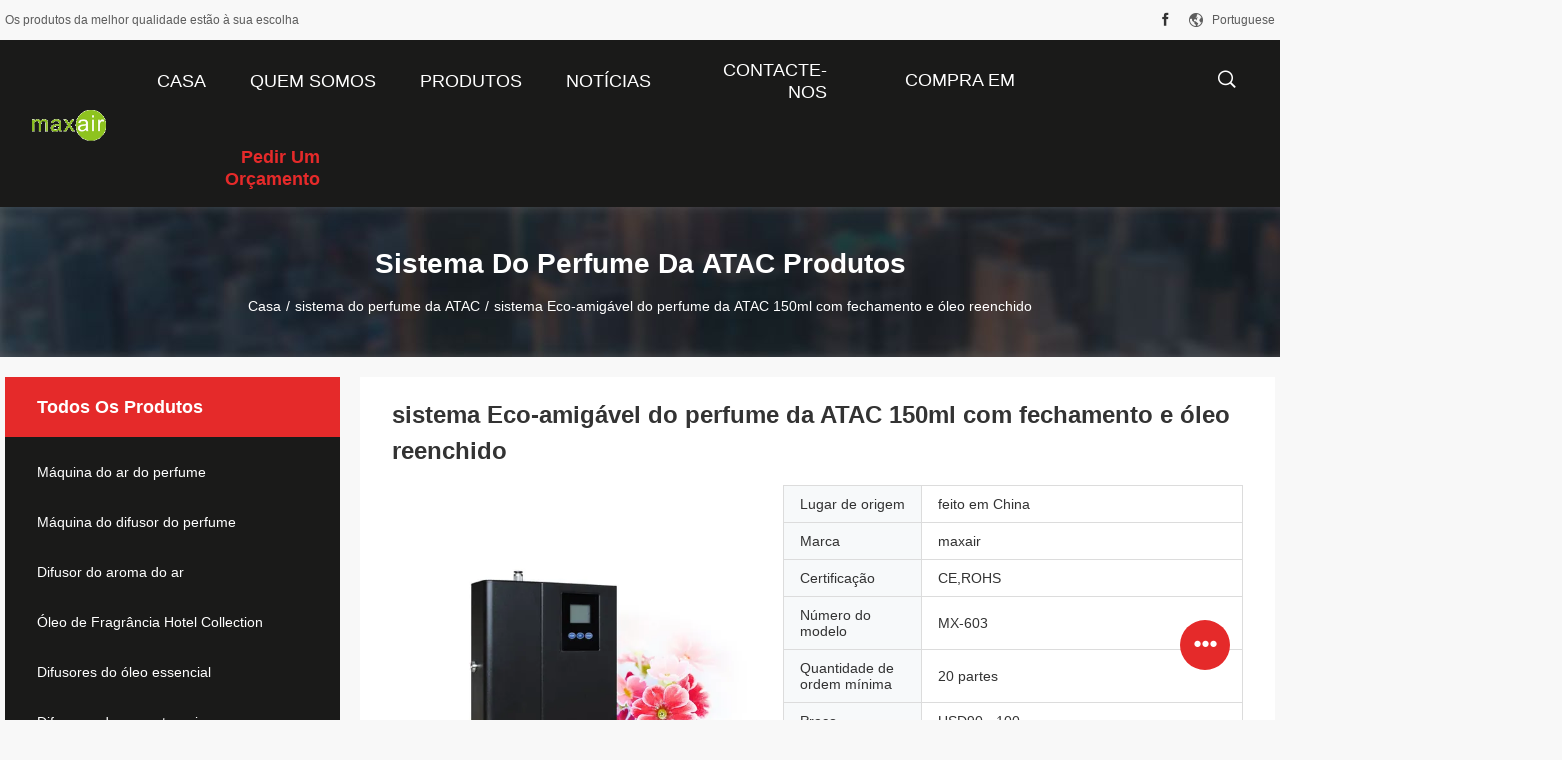

--- FILE ---
content_type: text/html
request_url: https://portuguese.scentairmachine.com/sale-7615645-eco-friendly-150ml-hvac-scent-system-with-lock-and-refilled-oil.html
body_size: 27648
content:

<!DOCTYPE html>
<html lang="pt">
<head>
	<meta charset="utf-8">
	<meta http-equiv="X-UA-Compatible" content="IE=edge">
	<meta name="viewport" content="width=device-width, initial-scale=1">
    <title>sistema Eco-amigável do perfume da ATAC 150ml com fechamento e óleo reenchido</title>
    <meta name="keywords" content="difusores do ar da ATAC, difusor do perfume do ar, sistema do perfume da ATAC" />
    <meta name="description" content="alta qualidade sistema Eco-amigável do perfume da ATAC 150ml com fechamento e óleo reenchido da China, O principal mercado de produtos da China difusores do ar da ATAC produtos, com rigoroso controle de qualidade difusor do perfume do ar fábricas, produzindo alta qualidade difusor do perfume do ar produtos." />
				<link rel='preload'
					  href=/photo/scentairmachine/sitetpl/style/common.css?ver=1733883037 as='style'><link type='text/css' rel='stylesheet'
					  href=/photo/scentairmachine/sitetpl/style/common.css?ver=1733883037 media='all'><meta property="og:title" content="sistema Eco-amigável do perfume da ATAC 150ml com fechamento e óleo reenchido" />
<meta property="og:description" content="alta qualidade sistema Eco-amigável do perfume da ATAC 150ml com fechamento e óleo reenchido da China, O principal mercado de produtos da China difusores do ar da ATAC produtos, com rigoroso controle de qualidade difusor do perfume do ar fábricas, produzindo alta qualidade difusor do perfume do ar produtos." />
<meta property="og:type" content="product" />
<meta property="og:availability" content="instock" />
<meta property="og:site_name" content="Shenzhen Maxwin Industrial Co., Ltd." />
<meta property="og:url" content="https://portuguese.scentairmachine.com/sale-7615645-eco-friendly-150ml-hvac-scent-system-with-lock-and-refilled-oil.html" />
<meta property="og:image" content="https://portuguese.scentairmachine.com/photo/ps11326688-eco_friendly_150ml_hvac_scent_system_with_lock_and_refilled_oil.jpg" />
<link rel="canonical" href="https://portuguese.scentairmachine.com/sale-7615645-eco-friendly-150ml-hvac-scent-system-with-lock-and-refilled-oil.html" />
<link rel="alternate" href="https://m.portuguese.scentairmachine.com/sale-7615645-eco-friendly-150ml-hvac-scent-system-with-lock-and-refilled-oil.html" media="only screen and (max-width: 640px)" />
<link rel="stylesheet" type="text/css" href="/js/guidefirstcommon.css" />
<style type="text/css">
/*<![CDATA[*/
.consent__cookie {position: fixed;top: 0;left: 0;width: 100%;height: 0%;z-index: 100000;}.consent__cookie_bg {position: fixed;top: 0;left: 0;width: 100%;height: 100%;background: #000;opacity: .6;display: none }.consent__cookie_rel {position: fixed;bottom:0;left: 0;width: 100%;background: #fff;display: -webkit-box;display: -ms-flexbox;display: flex;flex-wrap: wrap;padding: 24px 80px;-webkit-box-sizing: border-box;box-sizing: border-box;-webkit-box-pack: justify;-ms-flex-pack: justify;justify-content: space-between;-webkit-transition: all ease-in-out .3s;transition: all ease-in-out .3s }.consent__close {position: absolute;top: 20px;right: 20px;cursor: pointer }.consent__close svg {fill: #777 }.consent__close:hover svg {fill: #000 }.consent__cookie_box {flex: 1;word-break: break-word;}.consent__warm {color: #777;font-size: 16px;margin-bottom: 12px;line-height: 19px }.consent__title {color: #333;font-size: 20px;font-weight: 600;margin-bottom: 12px;line-height: 23px }.consent__itxt {color: #333;font-size: 14px;margin-bottom: 12px;display: -webkit-box;display: -ms-flexbox;display: flex;-webkit-box-align: center;-ms-flex-align: center;align-items: center }.consent__itxt i {display: -webkit-inline-box;display: -ms-inline-flexbox;display: inline-flex;width: 28px;height: 28px;border-radius: 50%;background: #e0f9e9;margin-right: 8px;-webkit-box-align: center;-ms-flex-align: center;align-items: center;-webkit-box-pack: center;-ms-flex-pack: center;justify-content: center }.consent__itxt svg {fill: #3ca860 }.consent__txt {color: #a6a6a6;font-size: 14px;margin-bottom: 8px;line-height: 17px }.consent__btns {display: -webkit-box;display: -ms-flexbox;display: flex;-webkit-box-orient: vertical;-webkit-box-direction: normal;-ms-flex-direction: column;flex-direction: column;-webkit-box-pack: center;-ms-flex-pack: center;justify-content: center;flex-shrink: 0;}.consent__btn {width: 280px;height: 40px;line-height: 40px;text-align: center;background: #3ca860;color: #fff;border-radius: 4px;margin: 8px 0;-webkit-box-sizing: border-box;box-sizing: border-box;cursor: pointer;font-size:14px}.consent__btn:hover {background: #00823b }.consent__btn.empty {color: #3ca860;border: 1px solid #3ca860;background: #fff }.consent__btn.empty:hover {background: #3ca860;color: #fff }.open .consent__cookie_bg {display: block }.open .consent__cookie_rel {bottom: 0 }@media (max-width: 760px) {.consent__btns {width: 100%;align-items: center;}.consent__cookie_rel {padding: 20px 24px }}.consent__cookie.open {display: block;}.consent__cookie {display: none;}
/*]]>*/
</style>
<style type="text/css">
/*<![CDATA[*/
@media only screen and (max-width:640px){.contact_now_dialog .content-wrap .desc{background-image:url(/images/cta_images/bg_s.png) !important}}.contact_now_dialog .content-wrap .content-wrap_header .cta-close{background-image:url(/images/cta_images/sprite.png) !important}.contact_now_dialog .content-wrap .desc{background-image:url(/images/cta_images/bg_l.png) !important}.contact_now_dialog .content-wrap .cta-btn i{background-image:url(/images/cta_images/sprite.png) !important}.contact_now_dialog .content-wrap .head-tip img{content:url(/images/cta_images/cta_contact_now.png) !important}.cusim{background-image:url(/images/imicon/im.svg) !important}.cuswa{background-image:url(/images/imicon/wa.png) !important}.cusall{background-image:url(/images/imicon/allchat.svg) !important}
/*]]>*/
</style>
<script type="text/javascript" src="/js/guidefirstcommon.js"></script>
<script type="text/javascript">
/*<![CDATA[*/
window.isvideotpl = 1;window.detailurl = '/sale-7615645-eco-friendly-150ml-hvac-scent-system-with-lock-and-refilled-oil.html';
var colorUrl = '';var isShowGuide = 2;var showGuideColor = 0;var im_appid = 10003;var im_msg="Good day, what product are you looking for?";

var cta_cid = 6037;var use_defaulProductInfo = 1;var cta_pid = 7615645;var test_company = 0;var webim_domain = '';var company_type = 0;var cta_equipment = 'pc'; var setcookie = 'setwebimCookie(10407,7615645,0)'; var whatsapplink = "https://wa.me/8618033442925?text=Hi%2C+I%27m+interested+in+sistema+Eco-amig%C3%A1vel+do+perfume+da+ATAC+150ml+com+fechamento+e+%C3%B3leo+reenchido."; function insertMeta(){var str = '<meta name="mobile-web-app-capable" content="yes" /><meta name="viewport" content="width=device-width, initial-scale=1.0" />';document.head.insertAdjacentHTML('beforeend',str);} var element = document.querySelector('a.footer_webim_a[href="/webim/webim_tab.html"]');if (element) {element.parentNode.removeChild(element);}

var colorUrl = '';
var aisearch = 0;
var selfUrl = '';
window.playerReportUrl='/vod/view_count/report';
var query_string = ["Products","Detail"];
var g_tp = '';
var customtplcolor = 99704;
var str_chat = 'conversar';
				var str_call_now = 'Ligue agora.';
var str_chat_now = 'Falem agora.';
var str_contact1 = 'Obtenha o melhor preço';var str_chat_lang='portuguese';var str_contact2 = 'Obtenha preço';var str_contact2 = 'Melhor preço';var str_contact = 'contato';
window.predomainsub = "";
/*]]>*/
</script>
</head>
<body>
<img src="/logo.gif" style="display:none" alt="logo"/>
<a style="display: none!important;" title="Shenzhen Maxwin Industrial Co., Ltd." class="float-inquiry" href="/contactnow.html" onclick='setinquiryCookie("{\"showproduct\":1,\"pid\":\"7615645\",\"name\":\"sistema Eco-amig\\u00e1vel do perfume da ATAC 150ml com fechamento e \\u00f3leo reenchido\",\"source_url\":\"\\/sale-7615645-eco-friendly-150ml-hvac-scent-system-with-lock-and-refilled-oil.html\",\"picurl\":\"\\/photo\\/pd11326688-eco_friendly_150ml_hvac_scent_system_with_lock_and_refilled_oil.jpg\",\"propertyDetail\":[[\"Fonte de energia:\",\"Bonde\"],[\"Capacidade de \\u00f3leo:\",\"150ml\"],[\"Tens\\u00e3o (v):\",\"12\"],[\"Cor:\",\"branco e preto\"]],\"company_name\":null,\"picurl_c\":\"\\/photo\\/pc11326688-eco_friendly_150ml_hvac_scent_system_with_lock_and_refilled_oil.jpg\",\"price\":\"USD90 - 100\",\"username\":\"Ms. Sammy Kuo\",\"viewTime\":\"\\u00faltimo Login : 1 horas 16 minuts atr\\u00e1s\",\"subject\":\"Eu estou interessado na sua sistema Eco-amig\\u00e1vel do perfume da ATAC 150ml com fechamento e \\u00f3leo reenchido\",\"countrycode\":\"\"}");'></a>
<script>
var originProductInfo = '';
var originProductInfo = {"showproduct":1,"pid":"7615645","name":"sistema Eco-amig\u00e1vel do perfume da ATAC 150ml com fechamento e \u00f3leo reenchido","source_url":"\/sale-7615645-eco-friendly-150ml-hvac-scent-system-with-lock-and-refilled-oil.html","picurl":"\/photo\/pd11326688-eco_friendly_150ml_hvac_scent_system_with_lock_and_refilled_oil.jpg","propertyDetail":[["Fonte de energia:","Bonde"],["Capacidade de \u00f3leo:","150ml"],["Tens\u00e3o (v):","12"],["Cor:","branco e preto"]],"company_name":null,"picurl_c":"\/photo\/pc11326688-eco_friendly_150ml_hvac_scent_system_with_lock_and_refilled_oil.jpg","price":"USD90 - 100","username":"Ms. Sammy Kuo","viewTime":"\u00faltimo Login : 9 horas 16 minuts atr\u00e1s","subject":"Por favor, envie-me uma cita\u00e7\u00e3o em seu sistema Eco-amig\u00e1vel do perfume da ATAC 150ml com fechamento e \u00f3leo reenchido","countrycode":""};
var save_url = "/contactsave.html";
var update_url = "/updateinquiry.html";
var productInfo = {};
var defaulProductInfo = {};
var myDate = new Date();
var curDate = myDate.getFullYear()+'-'+(parseInt(myDate.getMonth())+1)+'-'+myDate.getDate();
var message = '';
var default_pop = 1;
var leaveMessageDialog = document.getElementsByClassName('leave-message-dialog')[0]; // 获取弹层
var _$$ = function (dom) {
    return document.querySelectorAll(dom);
};
resInfo = originProductInfo;
resInfo['name'] = resInfo['name'] || '';
defaulProductInfo.pid = resInfo['pid'];
defaulProductInfo.productName = resInfo['name'] ?? '';
defaulProductInfo.productInfo = resInfo['propertyDetail'];
defaulProductInfo.productImg = resInfo['picurl_c'];
defaulProductInfo.subject = resInfo['subject'] ?? '';
defaulProductInfo.productImgAlt = resInfo['name'] ?? '';
var inquirypopup_tmp = 1;
var message = 'Querida,'+'\r\n'+"Estou interessado em"+' '+trim(resInfo['name'])+", você poderia me enviar mais detalhes como tipo, tamanho, MOQ, material, etc."+'\r\n'+"Obrigado!"+'\r\n'+"Esperando sua resposta.";
var message_1 = 'Querida,'+'\r\n'+"Estou interessado em"+' '+trim(resInfo['name'])+", você poderia me enviar mais detalhes como tipo, tamanho, MOQ, material, etc."+'\r\n'+"Obrigado!"+'\r\n'+"Esperando sua resposta.";
var message_2 = 'Olá,'+'\r\n'+"Estou à procura de"+' '+trim(resInfo['name'])+", envie-me o preço, especificações e imagens."+'\r\n'+"Sua resposta rápida será muito apreciada."+'\r\n'+"Sinta-se à vontade para entrar em contato comigo para mais informações."+'\r\n'+"Muito obrigado.";
var message_3 = 'Olá,'+'\r\n'+trim(resInfo['name'])+' '+"atende minhas expectativas."+'\r\n'+"Por favor, me dê o melhor preço e algumas outras informações do produto."+'\r\n'+"Sinta-se à vontade para entrar em contato comigo pelo meu e-mail."+'\r\n'+"Muito obrigado.";

var message_4 = 'Querida,'+'\r\n'+"Qual é o preço FOB em seu"+' '+trim(resInfo['name'])+'?'+'\r\n'+"Qual é o nome da porta mais próxima?"+'\r\n'+"Por favor, responda-me o mais rápido possível, seria melhor compartilhar mais informações."+'\r\n'+"Saudações!";
var message_5 = 'Olá,'+'\r\n'+"Estou muito interessado no seu"+' '+trim(resInfo['name'])+'.'+'\r\n'+"Por favor, envie-me os detalhes do seu produto."+'\r\n'+"Aguardamos sua resposta rápida."+'\r\n'+"Sinta-se à vontade para entrar em contato comigo pelo correio."+'\r\n'+"Saudações!";

var message_6 = 'Querida,'+'\r\n'+"Forneça-nos informações sobre o seu"+' '+trim(resInfo['name'])+", como tipo, tamanho, material e, claro, o melhor preço."+'\r\n'+"Aguardamos sua resposta rápida."+'\r\n'+"Obrigado!";
var message_7 = 'Querida,'+'\r\n'+"Você pode fornecer"+' '+trim(resInfo['name'])+" para nós?"+'\r\n'+"Primeiro, queremos uma lista de preços e alguns detalhes do produto."+'\r\n'+"Espero obter uma resposta o mais rápido possível e aguardamos a cooperação."+'\r\n'+"Muito obrigado.";
var message_8 = 'Oi,'+'\r\n'+"Estou à procura de"+' '+trim(resInfo['name'])+", por favor me dê algumas informações mais detalhadas sobre o produto."+'\r\n'+"Aguardo sua resposta."+'\r\n'+"Obrigado!";
var message_9 = 'Olá,'+'\r\n'+"Seu"+' '+trim(resInfo['name'])+" atende meus requisitos muito bem."+'\r\n'+"Por favor, envie-me o preço, as especificações e o modelo similar que estarão OK."+'\r\n'+"Sinta-se à vontade para conversar comigo."+'\r\n'+"Obrigado!";
var message_10 = 'Querida,'+'\r\n'+"Quero saber mais sobre os detalhes e cotação de"+' '+trim(resInfo['name'])+'.'+'\r\n'+"Sinta-se livre para me contatar."+'\r\n'+"Saudações!";

var r = getRandom(1,10);

defaulProductInfo.message = eval("message_"+r);
    defaulProductInfo.message = eval("message_"+r);
        var mytAjax = {

    post: function(url, data, fn) {
        var xhr = new XMLHttpRequest();
        xhr.open("POST", url, true);
        xhr.setRequestHeader("Content-Type", "application/x-www-form-urlencoded;charset=UTF-8");
        xhr.setRequestHeader("X-Requested-With", "XMLHttpRequest");
        xhr.setRequestHeader('Content-Type','text/plain;charset=UTF-8');
        xhr.onreadystatechange = function() {
            if(xhr.readyState == 4 && (xhr.status == 200 || xhr.status == 304)) {
                fn.call(this, xhr.responseText);
            }
        };
        xhr.send(data);
    },

    postform: function(url, data, fn) {
        var xhr = new XMLHttpRequest();
        xhr.open("POST", url, true);
        xhr.setRequestHeader("X-Requested-With", "XMLHttpRequest");
        xhr.onreadystatechange = function() {
            if(xhr.readyState == 4 && (xhr.status == 200 || xhr.status == 304)) {
                fn.call(this, xhr.responseText);
            }
        };
        xhr.send(data);
    }
};
/*window.onload = function(){
    leaveMessageDialog = document.getElementsByClassName('leave-message-dialog')[0];
    if (window.localStorage.recordDialogStatus=='undefined' || (window.localStorage.recordDialogStatus!='undefined' && window.localStorage.recordDialogStatus != curDate)) {
        setTimeout(function(){
            if(parseInt(inquirypopup_tmp%10) == 1){
                creatDialog(defaulProductInfo, 1);
            }
        }, 6000);
    }
};*/
function trim(str)
{
    str = str.replace(/(^\s*)/g,"");
    return str.replace(/(\s*$)/g,"");
};
function getRandom(m,n){
    var num = Math.floor(Math.random()*(m - n) + n);
    return num;
};
function strBtn(param) {

    var starattextarea = document.getElementById("textareamessage").value.length;
    var email = document.getElementById("startEmail").value;

    var default_tip = document.querySelectorAll(".watermark_container").length;
    if (20 < starattextarea && starattextarea < 3000) {
        if(default_tip>0){
            document.getElementById("textareamessage1").parentNode.parentNode.nextElementSibling.style.display = "none";
        }else{
            document.getElementById("textareamessage1").parentNode.nextElementSibling.style.display = "none";
        }

    } else {
        if(default_tip>0){
            document.getElementById("textareamessage1").parentNode.parentNode.nextElementSibling.style.display = "block";
        }else{
            document.getElementById("textareamessage1").parentNode.nextElementSibling.style.display = "block";
        }

        return;
    }

    // var re = /^([a-zA-Z0-9_-])+@([a-zA-Z0-9_-])+\.([a-zA-Z0-9_-])+/i;/*邮箱不区分大小写*/
    var re = /^[a-zA-Z0-9][\w-]*(\.?[\w-]+)*@[a-zA-Z0-9-]+(\.[a-zA-Z0-9]+)+$/i;
    if (!re.test(email)) {
        document.getElementById("startEmail").nextElementSibling.style.display = "block";
        return;
    } else {
        document.getElementById("startEmail").nextElementSibling.style.display = "none";
    }

    var subject = document.getElementById("pop_subject").value;
    var pid = document.getElementById("pop_pid").value;
    var message = document.getElementById("textareamessage").value;
    var sender_email = document.getElementById("startEmail").value;
    var tel = '';
    if (document.getElementById("tel0") != undefined && document.getElementById("tel0") != '')
        tel = document.getElementById("tel0").value;
    var form_serialize = '&tel='+tel;

    form_serialize = form_serialize.replace(/\+/g, "%2B");
    mytAjax.post(save_url,"pid="+pid+"&subject="+subject+"&email="+sender_email+"&message="+(message)+form_serialize,function(res){
        var mes = JSON.parse(res);
        if(mes.status == 200){
            var iid = mes.iid;
            document.getElementById("pop_iid").value = iid;
            document.getElementById("pop_uuid").value = mes.uuid;

            if(typeof gtag_report_conversion === "function"){
                gtag_report_conversion();//执行统计js代码
            }
            if(typeof fbq === "function"){
                fbq('track','Purchase');//执行统计js代码
            }
        }
    });
    for (var index = 0; index < document.querySelectorAll(".dialog-content-pql").length; index++) {
        document.querySelectorAll(".dialog-content-pql")[index].style.display = "none";
    };
    $('#idphonepql').val(tel);
    document.getElementById("dialog-content-pql-id").style.display = "block";
    ;
};
function twoBtnOk(param) {

    var selectgender = document.getElementById("Mr").innerHTML;
    var iid = document.getElementById("pop_iid").value;
    var sendername = document.getElementById("idnamepql").value;
    var senderphone = document.getElementById("idphonepql").value;
    var sendercname = document.getElementById("idcompanypql").value;
    var uuid = document.getElementById("pop_uuid").value;
    var gender = 2;
    if(selectgender == 'Mr.') gender = 0;
    if(selectgender == 'Mrs.') gender = 1;
    var pid = document.getElementById("pop_pid").value;
    var form_serialize = '';

        form_serialize = form_serialize.replace(/\+/g, "%2B");

    mytAjax.post(update_url,"iid="+iid+"&gender="+gender+"&uuid="+uuid+"&name="+(sendername)+"&tel="+(senderphone)+"&company="+(sendercname)+form_serialize,function(res){});

    for (var index = 0; index < document.querySelectorAll(".dialog-content-pql").length; index++) {
        document.querySelectorAll(".dialog-content-pql")[index].style.display = "none";
    };
    document.getElementById("dialog-content-pql-ok").style.display = "block";

};
function toCheckMust(name) {
    $('#'+name+'error').hide();
}
function handClidk(param) {
    var starattextarea = document.getElementById("textareamessage1").value.length;
    var email = document.getElementById("startEmail1").value;
    var default_tip = document.querySelectorAll(".watermark_container").length;
    if (20 < starattextarea && starattextarea < 3000) {
        if(default_tip>0){
            document.getElementById("textareamessage1").parentNode.parentNode.nextElementSibling.style.display = "none";
        }else{
            document.getElementById("textareamessage1").parentNode.nextElementSibling.style.display = "none";
        }

    } else {
        if(default_tip>0){
            document.getElementById("textareamessage1").parentNode.parentNode.nextElementSibling.style.display = "block";
        }else{
            document.getElementById("textareamessage1").parentNode.nextElementSibling.style.display = "block";
        }

        return;
    }

    // var re = /^([a-zA-Z0-9_-])+@([a-zA-Z0-9_-])+\.([a-zA-Z0-9_-])+/i;
    var re = /^[a-zA-Z0-9][\w-]*(\.?[\w-]+)*@[a-zA-Z0-9-]+(\.[a-zA-Z0-9]+)+$/i;
    if (!re.test(email)) {
        document.getElementById("startEmail1").nextElementSibling.style.display = "block";
        return;
    } else {
        document.getElementById("startEmail1").nextElementSibling.style.display = "none";
    }

    var subject = document.getElementById("pop_subject").value;
    var pid = document.getElementById("pop_pid").value;
    var message = document.getElementById("textareamessage1").value;
    var sender_email = document.getElementById("startEmail1").value;
    var form_serialize = tel = '';
    if (document.getElementById("tel1") != undefined && document.getElementById("tel1") != '')
        tel = document.getElementById("tel1").value;
        mytAjax.post(save_url,"email="+sender_email+"&tel="+tel+"&pid="+pid+"&message="+message+"&subject="+subject+form_serialize,function(res){

        var mes = JSON.parse(res);
        if(mes.status == 200){
            var iid = mes.iid;
            document.getElementById("pop_iid").value = iid;
            document.getElementById("pop_uuid").value = mes.uuid;
            if(typeof gtag_report_conversion === "function"){
                gtag_report_conversion();//执行统计js代码
            }
        }

    });
    for (var index = 0; index < document.querySelectorAll(".dialog-content-pql").length; index++) {
        document.querySelectorAll(".dialog-content-pql")[index].style.display = "none";
    };
    $('#idphonepql').val(tel);
    document.getElementById("dialog-content-pql-id").style.display = "block";

};
window.addEventListener('load', function () {
    $('.checkbox-wrap label').each(function(){
        if($(this).find('input').prop('checked')){
            $(this).addClass('on')
        }else {
            $(this).removeClass('on')
        }
    })
    $(document).on('click', '.checkbox-wrap label' , function(ev){
        if (ev.target.tagName.toUpperCase() != 'INPUT') {
            $(this).toggleClass('on')
        }
    })
})

function hand_video(pdata) {
    data = JSON.parse(pdata);
    productInfo.productName = data.productName;
    productInfo.productInfo = data.productInfo;
    productInfo.productImg = data.productImg;
    productInfo.subject = data.subject;

    var message = 'Querida,'+'\r\n'+"Estou interessado em"+' '+trim(data.productName)+", você poderia me enviar mais detalhes como tipo, tamanho, quantidade, material, etc."+'\r\n'+"Obrigado!"+'\r\n'+"Esperando sua resposta.";

    var message = 'Querida,'+'\r\n'+"Estou interessado em"+' '+trim(data.productName)+", você poderia me enviar mais detalhes como tipo, tamanho, MOQ, material, etc."+'\r\n'+"Obrigado!"+'\r\n'+"Esperando sua resposta.";
    var message_1 = 'Querida,'+'\r\n'+"Estou interessado em"+' '+trim(data.productName)+", você poderia me enviar mais detalhes como tipo, tamanho, MOQ, material, etc."+'\r\n'+"Obrigado!"+'\r\n'+"Esperando sua resposta.";
    var message_2 = 'Olá,'+'\r\n'+"Estou à procura de"+' '+trim(data.productName)+", envie-me o preço, especificações e imagens."+'\r\n'+"Sua resposta rápida será muito apreciada."+'\r\n'+"Sinta-se à vontade para entrar em contato comigo para mais informações."+'\r\n'+"Muito obrigado.";
    var message_3 = 'Olá,'+'\r\n'+trim(data.productName)+' '+"atende minhas expectativas."+'\r\n'+"Por favor, me dê o melhor preço e algumas outras informações do produto."+'\r\n'+"Sinta-se à vontade para entrar em contato comigo pelo meu e-mail."+'\r\n'+"Muito obrigado.";

    var message_4 = 'Querida,'+'\r\n'+"Qual é o preço FOB em seu"+' '+trim(data.productName)+'?'+'\r\n'+"Qual é o nome da porta mais próxima?"+'\r\n'+"Por favor, responda-me o mais rápido possível, seria melhor compartilhar mais informações."+'\r\n'+"Saudações!";
    var message_5 = 'Olá,'+'\r\n'+"Estou muito interessado no seu"+' '+trim(data.productName)+'.'+'\r\n'+"Por favor, envie-me os detalhes do seu produto."+'\r\n'+"Aguardamos sua resposta rápida."+'\r\n'+"Sinta-se à vontade para entrar em contato comigo pelo correio."+'\r\n'+"Saudações!";

    var message_6 = 'Querida,'+'\r\n'+"Forneça-nos informações sobre o seu"+' '+trim(data.productName)+", como tipo, tamanho, material e, claro, o melhor preço."+'\r\n'+"Aguardamos sua resposta rápida."+'\r\n'+"Obrigado!";
    var message_7 = 'Querida,'+'\r\n'+"Você pode fornecer"+' '+trim(data.productName)+" para nós?"+'\r\n'+"Primeiro, queremos uma lista de preços e alguns detalhes do produto."+'\r\n'+"Espero obter uma resposta o mais rápido possível e aguardamos a cooperação."+'\r\n'+"Muito obrigado.";
    var message_8 = 'Oi,'+'\r\n'+"Estou à procura de"+' '+trim(data.productName)+", por favor me dê algumas informações mais detalhadas sobre o produto."+'\r\n'+"Aguardo sua resposta."+'\r\n'+"Obrigado!";
    var message_9 = 'Olá,'+'\r\n'+"Seu"+' '+trim(data.productName)+" atende meus requisitos muito bem."+'\r\n'+"Por favor, envie-me o preço, as especificações e o modelo similar que estarão OK."+'\r\n'+"Sinta-se à vontade para conversar comigo."+'\r\n'+"Obrigado!";
    var message_10 = 'Querida,'+'\r\n'+"Quero saber mais sobre os detalhes e cotação de"+' '+trim(data.productName)+'.'+'\r\n'+"Sinta-se livre para me contatar."+'\r\n'+"Saudações!";

    var r = getRandom(1,10);

    productInfo.message = eval("message_"+r);
            if(parseInt(inquirypopup_tmp/10) == 1){
        productInfo.message = "";
    }
    productInfo.pid = data.pid;
    creatDialog(productInfo, 2);
};

function handDialog(pdata) {
    data = JSON.parse(pdata);
    productInfo.productName = data.productName;
    productInfo.productInfo = data.productInfo;
    productInfo.productImg = data.productImg;
    productInfo.subject = data.subject;

    var message = 'Querida,'+'\r\n'+"Estou interessado em"+' '+trim(data.productName)+", você poderia me enviar mais detalhes como tipo, tamanho, quantidade, material, etc."+'\r\n'+"Obrigado!"+'\r\n'+"Esperando sua resposta.";

    var message = 'Querida,'+'\r\n'+"Estou interessado em"+' '+trim(data.productName)+", você poderia me enviar mais detalhes como tipo, tamanho, MOQ, material, etc."+'\r\n'+"Obrigado!"+'\r\n'+"Esperando sua resposta.";
    var message_1 = 'Querida,'+'\r\n'+"Estou interessado em"+' '+trim(data.productName)+", você poderia me enviar mais detalhes como tipo, tamanho, MOQ, material, etc."+'\r\n'+"Obrigado!"+'\r\n'+"Esperando sua resposta.";
    var message_2 = 'Olá,'+'\r\n'+"Estou à procura de"+' '+trim(data.productName)+", envie-me o preço, especificações e imagens."+'\r\n'+"Sua resposta rápida será muito apreciada."+'\r\n'+"Sinta-se à vontade para entrar em contato comigo para mais informações."+'\r\n'+"Muito obrigado.";
    var message_3 = 'Olá,'+'\r\n'+trim(data.productName)+' '+"atende minhas expectativas."+'\r\n'+"Por favor, me dê o melhor preço e algumas outras informações do produto."+'\r\n'+"Sinta-se à vontade para entrar em contato comigo pelo meu e-mail."+'\r\n'+"Muito obrigado.";

    var message_4 = 'Querida,'+'\r\n'+"Qual é o preço FOB em seu"+' '+trim(data.productName)+'?'+'\r\n'+"Qual é o nome da porta mais próxima?"+'\r\n'+"Por favor, responda-me o mais rápido possível, seria melhor compartilhar mais informações."+'\r\n'+"Saudações!";
    var message_5 = 'Olá,'+'\r\n'+"Estou muito interessado no seu"+' '+trim(data.productName)+'.'+'\r\n'+"Por favor, envie-me os detalhes do seu produto."+'\r\n'+"Aguardamos sua resposta rápida."+'\r\n'+"Sinta-se à vontade para entrar em contato comigo pelo correio."+'\r\n'+"Saudações!";

    var message_6 = 'Querida,'+'\r\n'+"Forneça-nos informações sobre o seu"+' '+trim(data.productName)+", como tipo, tamanho, material e, claro, o melhor preço."+'\r\n'+"Aguardamos sua resposta rápida."+'\r\n'+"Obrigado!";
    var message_7 = 'Querida,'+'\r\n'+"Você pode fornecer"+' '+trim(data.productName)+" para nós?"+'\r\n'+"Primeiro, queremos uma lista de preços e alguns detalhes do produto."+'\r\n'+"Espero obter uma resposta o mais rápido possível e aguardamos a cooperação."+'\r\n'+"Muito obrigado.";
    var message_8 = 'Oi,'+'\r\n'+"Estou à procura de"+' '+trim(data.productName)+", por favor me dê algumas informações mais detalhadas sobre o produto."+'\r\n'+"Aguardo sua resposta."+'\r\n'+"Obrigado!";
    var message_9 = 'Olá,'+'\r\n'+"Seu"+' '+trim(data.productName)+" atende meus requisitos muito bem."+'\r\n'+"Por favor, envie-me o preço, as especificações e o modelo similar que estarão OK."+'\r\n'+"Sinta-se à vontade para conversar comigo."+'\r\n'+"Obrigado!";
    var message_10 = 'Querida,'+'\r\n'+"Quero saber mais sobre os detalhes e cotação de"+' '+trim(data.productName)+'.'+'\r\n'+"Sinta-se livre para me contatar."+'\r\n'+"Saudações!";

    var r = getRandom(1,10);
    productInfo.message = eval("message_"+r);
            if(parseInt(inquirypopup_tmp/10) == 1){
        productInfo.message = "";
    }
    productInfo.pid = data.pid;
    creatDialog(productInfo, 2);
};

function closepql(param) {

    leaveMessageDialog.style.display = 'none';
};

function closepql2(param) {

    for (var index = 0; index < document.querySelectorAll(".dialog-content-pql").length; index++) {
        document.querySelectorAll(".dialog-content-pql")[index].style.display = "none";
    };
    document.getElementById("dialog-content-pql-ok").style.display = "block";
};

function decodeHtmlEntities(str) {
    var tempElement = document.createElement('div');
    tempElement.innerHTML = str;
    return tempElement.textContent || tempElement.innerText || '';
}

function initProduct(productInfo,type){

    productInfo.productName = decodeHtmlEntities(productInfo.productName);
    productInfo.message = decodeHtmlEntities(productInfo.message);

    leaveMessageDialog = document.getElementsByClassName('leave-message-dialog')[0];
    leaveMessageDialog.style.display = "block";
    if(type == 3){
        var popinquiryemail = document.getElementById("popinquiryemail").value;
        _$$("#startEmail1")[0].value = popinquiryemail;
    }else{
        _$$("#startEmail1")[0].value = "";
    }
    _$$("#startEmail")[0].value = "";
    _$$("#idnamepql")[0].value = "";
    _$$("#idphonepql")[0].value = "";
    _$$("#idcompanypql")[0].value = "";

    _$$("#pop_pid")[0].value = productInfo.pid;
    _$$("#pop_subject")[0].value = productInfo.subject;
    
    if(parseInt(inquirypopup_tmp/10) == 1){
        productInfo.message = "";
    }

    _$$("#textareamessage1")[0].value = productInfo.message;
    _$$("#textareamessage")[0].value = productInfo.message;

    _$$("#dialog-content-pql-id .titlep")[0].innerHTML = productInfo.productName;
    _$$("#dialog-content-pql-id img")[0].setAttribute("src", productInfo.productImg);
    _$$("#dialog-content-pql-id img")[0].setAttribute("alt", productInfo.productImgAlt);

    _$$("#dialog-content-pql-id-hand img")[0].setAttribute("src", productInfo.productImg);
    _$$("#dialog-content-pql-id-hand img")[0].setAttribute("alt", productInfo.productImgAlt);
    _$$("#dialog-content-pql-id-hand .titlep")[0].innerHTML = productInfo.productName;

    if (productInfo.productInfo.length > 0) {
        var ul2, ul;
        ul = document.createElement("ul");
        for (var index = 0; index < productInfo.productInfo.length; index++) {
            var el = productInfo.productInfo[index];
            var li = document.createElement("li");
            var span1 = document.createElement("span");
            span1.innerHTML = el[0] + ":";
            var span2 = document.createElement("span");
            span2.innerHTML = el[1];
            li.appendChild(span1);
            li.appendChild(span2);
            ul.appendChild(li);

        }
        ul2 = ul.cloneNode(true);
        if (type === 1) {
            _$$("#dialog-content-pql-id .left")[0].replaceChild(ul, _$$("#dialog-content-pql-id .left ul")[0]);
        } else {
            _$$("#dialog-content-pql-id-hand .left")[0].replaceChild(ul2, _$$("#dialog-content-pql-id-hand .left ul")[0]);
            _$$("#dialog-content-pql-id .left")[0].replaceChild(ul, _$$("#dialog-content-pql-id .left ul")[0]);
        }
    };
    for (var index = 0; index < _$$("#dialog-content-pql-id .right ul li").length; index++) {
        _$$("#dialog-content-pql-id .right ul li")[index].addEventListener("click", function (params) {
            _$$("#dialog-content-pql-id .right #Mr")[0].innerHTML = this.innerHTML
        }, false)

    };

};
function closeInquiryCreateDialog() {
    document.getElementById("xuanpan_dialog_box_pql").style.display = "none";
};
function showInquiryCreateDialog() {
    document.getElementById("xuanpan_dialog_box_pql").style.display = "block";
};
function submitPopInquiry(){
    var message = document.getElementById("inquiry_message").value;
    var email = document.getElementById("inquiry_email").value;
    var subject = defaulProductInfo.subject;
    var pid = defaulProductInfo.pid;
    if (email === undefined) {
        showInquiryCreateDialog();
        document.getElementById("inquiry_email").style.border = "1px solid red";
        return false;
    };
    if (message === undefined) {
        showInquiryCreateDialog();
        document.getElementById("inquiry_message").style.border = "1px solid red";
        return false;
    };
    if (email.search(/^\w+((-\w+)|(\.\w+))*\@[A-Za-z0-9]+((\.|-)[A-Za-z0-9]+)*\.[A-Za-z0-9]+$/) == -1) {
        document.getElementById("inquiry_email").style.border= "1px solid red";
        showInquiryCreateDialog();
        return false;
    } else {
        document.getElementById("inquiry_email").style.border= "";
    };
    if (message.length < 20 || message.length >3000) {
        showInquiryCreateDialog();
        document.getElementById("inquiry_message").style.border = "1px solid red";
        return false;
    } else {
        document.getElementById("inquiry_message").style.border = "";
    };
    var tel = '';
    if (document.getElementById("tel") != undefined && document.getElementById("tel") != '')
        tel = document.getElementById("tel").value;

    mytAjax.post(save_url,"pid="+pid+"&subject="+subject+"&email="+email+"&message="+(message)+'&tel='+tel,function(res){
        var mes = JSON.parse(res);
        if(mes.status == 200){
            var iid = mes.iid;
            document.getElementById("pop_iid").value = iid;
            document.getElementById("pop_uuid").value = mes.uuid;

        }
    });
    initProduct(defaulProductInfo);
    for (var index = 0; index < document.querySelectorAll(".dialog-content-pql").length; index++) {
        document.querySelectorAll(".dialog-content-pql")[index].style.display = "none";
    };
    $('#idphonepql').val(tel);
    document.getElementById("dialog-content-pql-id").style.display = "block";

};

//带附件上传
function submitPopInquiryfile(email_id,message_id,check_sort,name_id,phone_id,company_id,attachments){

    if(typeof(check_sort) == 'undefined'){
        check_sort = 0;
    }
    var message = document.getElementById(message_id).value;
    var email = document.getElementById(email_id).value;
    var attachments = document.getElementById(attachments).value;
    if(typeof(name_id) !== 'undefined' && name_id != ""){
        var name  = document.getElementById(name_id).value;
    }
    if(typeof(phone_id) !== 'undefined' && phone_id != ""){
        var phone = document.getElementById(phone_id).value;
    }
    if(typeof(company_id) !== 'undefined' && company_id != ""){
        var company = document.getElementById(company_id).value;
    }
    var subject = defaulProductInfo.subject;
    var pid = defaulProductInfo.pid;

    if(check_sort == 0){
        if (email === undefined) {
            showInquiryCreateDialog();
            document.getElementById(email_id).style.border = "1px solid red";
            return false;
        };
        if (message === undefined) {
            showInquiryCreateDialog();
            document.getElementById(message_id).style.border = "1px solid red";
            return false;
        };

        if (email.search(/^\w+((-\w+)|(\.\w+))*\@[A-Za-z0-9]+((\.|-)[A-Za-z0-9]+)*\.[A-Za-z0-9]+$/) == -1) {
            document.getElementById(email_id).style.border= "1px solid red";
            showInquiryCreateDialog();
            return false;
        } else {
            document.getElementById(email_id).style.border= "";
        };
        if (message.length < 20 || message.length >3000) {
            showInquiryCreateDialog();
            document.getElementById(message_id).style.border = "1px solid red";
            return false;
        } else {
            document.getElementById(message_id).style.border = "";
        };
    }else{

        if (message === undefined) {
            showInquiryCreateDialog();
            document.getElementById(message_id).style.border = "1px solid red";
            return false;
        };

        if (email === undefined) {
            showInquiryCreateDialog();
            document.getElementById(email_id).style.border = "1px solid red";
            return false;
        };

        if (message.length < 20 || message.length >3000) {
            showInquiryCreateDialog();
            document.getElementById(message_id).style.border = "1px solid red";
            return false;
        } else {
            document.getElementById(message_id).style.border = "";
        };

        if (email.search(/^\w+((-\w+)|(\.\w+))*\@[A-Za-z0-9]+((\.|-)[A-Za-z0-9]+)*\.[A-Za-z0-9]+$/) == -1) {
            document.getElementById(email_id).style.border= "1px solid red";
            showInquiryCreateDialog();
            return false;
        } else {
            document.getElementById(email_id).style.border= "";
        };

    };

    mytAjax.post(save_url,"pid="+pid+"&subject="+subject+"&email="+email+"&message="+message+"&company="+company+"&attachments="+attachments,function(res){
        var mes = JSON.parse(res);
        if(mes.status == 200){
            var iid = mes.iid;
            document.getElementById("pop_iid").value = iid;
            document.getElementById("pop_uuid").value = mes.uuid;

            if(typeof gtag_report_conversion === "function"){
                gtag_report_conversion();//执行统计js代码
            }
            if(typeof fbq === "function"){
                fbq('track','Purchase');//执行统计js代码
            }
        }
    });
    initProduct(defaulProductInfo);

    if(name !== undefined && name != ""){
        _$$("#idnamepql")[0].value = name;
    }

    if(phone !== undefined && phone != ""){
        _$$("#idphonepql")[0].value = phone;
    }

    if(company !== undefined && company != ""){
        _$$("#idcompanypql")[0].value = company;
    }

    for (var index = 0; index < document.querySelectorAll(".dialog-content-pql").length; index++) {
        document.querySelectorAll(".dialog-content-pql")[index].style.display = "none";
    };
    document.getElementById("dialog-content-pql-id").style.display = "block";

};
function submitPopInquiryByParam(email_id,message_id,check_sort,name_id,phone_id,company_id){

    if(typeof(check_sort) == 'undefined'){
        check_sort = 0;
    }

    var senderphone = '';
    var message = document.getElementById(message_id).value;
    var email = document.getElementById(email_id).value;
    if(typeof(name_id) !== 'undefined' && name_id != ""){
        var name  = document.getElementById(name_id).value;
    }
    if(typeof(phone_id) !== 'undefined' && phone_id != ""){
        var phone = document.getElementById(phone_id).value;
        senderphone = phone;
    }
    if(typeof(company_id) !== 'undefined' && company_id != ""){
        var company = document.getElementById(company_id).value;
    }
    var subject = defaulProductInfo.subject;
    var pid = defaulProductInfo.pid;

    if(check_sort == 0){
        if (email === undefined) {
            showInquiryCreateDialog();
            document.getElementById(email_id).style.border = "1px solid red";
            return false;
        };
        if (message === undefined) {
            showInquiryCreateDialog();
            document.getElementById(message_id).style.border = "1px solid red";
            return false;
        };

        if (email.search(/^\w+((-\w+)|(\.\w+))*\@[A-Za-z0-9]+((\.|-)[A-Za-z0-9]+)*\.[A-Za-z0-9]+$/) == -1) {
            document.getElementById(email_id).style.border= "1px solid red";
            showInquiryCreateDialog();
            return false;
        } else {
            document.getElementById(email_id).style.border= "";
        };
        if (message.length < 20 || message.length >3000) {
            showInquiryCreateDialog();
            document.getElementById(message_id).style.border = "1px solid red";
            return false;
        } else {
            document.getElementById(message_id).style.border = "";
        };
    }else{

        if (message === undefined) {
            showInquiryCreateDialog();
            document.getElementById(message_id).style.border = "1px solid red";
            return false;
        };

        if (email === undefined) {
            showInquiryCreateDialog();
            document.getElementById(email_id).style.border = "1px solid red";
            return false;
        };

        if (message.length < 20 || message.length >3000) {
            showInquiryCreateDialog();
            document.getElementById(message_id).style.border = "1px solid red";
            return false;
        } else {
            document.getElementById(message_id).style.border = "";
        };

        if (email.search(/^\w+((-\w+)|(\.\w+))*\@[A-Za-z0-9]+((\.|-)[A-Za-z0-9]+)*\.[A-Za-z0-9]+$/) == -1) {
            document.getElementById(email_id).style.border= "1px solid red";
            showInquiryCreateDialog();
            return false;
        } else {
            document.getElementById(email_id).style.border= "";
        };

    };

    var productsku = "";
    if($("#product_sku").length > 0){
        productsku = $("#product_sku").html();
    }

    mytAjax.post(save_url,"tel="+senderphone+"&pid="+pid+"&subject="+subject+"&email="+email+"&message="+message+"&messagesku="+encodeURI(productsku),function(res){
        var mes = JSON.parse(res);
        if(mes.status == 200){
            var iid = mes.iid;
            document.getElementById("pop_iid").value = iid;
            document.getElementById("pop_uuid").value = mes.uuid;

            if(typeof gtag_report_conversion === "function"){
                gtag_report_conversion();//执行统计js代码
            }
            if(typeof fbq === "function"){
                fbq('track','Purchase');//执行统计js代码
            }
        }
    });
    initProduct(defaulProductInfo);

    if(name !== undefined && name != ""){
        _$$("#idnamepql")[0].value = name;
    }

    if(phone !== undefined && phone != ""){
        _$$("#idphonepql")[0].value = phone;
    }

    if(company !== undefined && company != ""){
        _$$("#idcompanypql")[0].value = company;
    }

    for (var index = 0; index < document.querySelectorAll(".dialog-content-pql").length; index++) {
        document.querySelectorAll(".dialog-content-pql")[index].style.display = "none";

    };
    document.getElementById("dialog-content-pql-id").style.display = "block";

};

function creat_videoDialog(productInfo, type) {

    if(type == 1){
        if(default_pop != 1){
            return false;
        }
        window.localStorage.recordDialogStatus = curDate;
    }else{
        default_pop = 0;
    }
    initProduct(productInfo, type);
    if (type === 1) {
        // 自动弹出
        for (var index = 0; index < document.querySelectorAll(".dialog-content-pql").length; index++) {

            document.querySelectorAll(".dialog-content-pql")[index].style.display = "none";
        };
        document.getElementById("dialog-content-pql").style.display = "block";
    } else {
        // 手动弹出
        for (var index = 0; index < document.querySelectorAll(".dialog-content-pql").length; index++) {
            document.querySelectorAll(".dialog-content-pql")[index].style.display = "none";
        };
        document.getElementById("dialog-content-pql-id-hand").style.display = "block";
    }
}

function creatDialog(productInfo, type) {

    if(type == 1){
        if(default_pop != 1){
            return false;
        }
        window.localStorage.recordDialogStatus = curDate;
    }else{
        default_pop = 0;
    }
    initProduct(productInfo, type);
    if (type === 1) {
        // 自动弹出
        for (var index = 0; index < document.querySelectorAll(".dialog-content-pql").length; index++) {

            document.querySelectorAll(".dialog-content-pql")[index].style.display = "none";
        };
        document.getElementById("dialog-content-pql").style.display = "block";
    } else {
        // 手动弹出
        for (var index = 0; index < document.querySelectorAll(".dialog-content-pql").length; index++) {
            document.querySelectorAll(".dialog-content-pql")[index].style.display = "none";
        };
        document.getElementById("dialog-content-pql-id-hand").style.display = "block";
    }
}

//带邮箱信息打开询盘框 emailtype=1表示带入邮箱
function openDialog(emailtype){
    var type = 2;//不带入邮箱，手动弹出
    if(emailtype == 1){
        var popinquiryemail = document.getElementById("popinquiryemail").value;
        // var re = /^([a-zA-Z0-9_-])+@([a-zA-Z0-9_-])+\.([a-zA-Z0-9_-])+/i;
        var re = /^[a-zA-Z0-9][\w-]*(\.?[\w-]+)*@[a-zA-Z0-9-]+(\.[a-zA-Z0-9]+)+$/i;
        if (!re.test(popinquiryemail)) {
            //前端提示样式;
            showInquiryCreateDialog();
            document.getElementById("popinquiryemail").style.border = "1px solid red";
            return false;
        } else {
            //前端提示样式;
        }
        var type = 3;
    }
    creatDialog(defaulProductInfo,type);
}

//上传附件
function inquiryUploadFile(){
    var fileObj = document.querySelector("#fileId").files[0];
    //构建表单数据
    var formData = new FormData();
    var filesize = fileObj.size;
    if(filesize > 10485760 || filesize == 0) {
        document.getElementById("filetips").style.display = "block";
        return false;
    }else {
        document.getElementById("filetips").style.display = "none";
    }
    formData.append('popinquiryfile', fileObj);
    document.getElementById("quotefileform").reset();
    var save_url = "/inquiryuploadfile.html";
    mytAjax.postform(save_url,formData,function(res){
        var mes = JSON.parse(res);
        if(mes.status == 200){
            document.getElementById("uploader-file-info").innerHTML = document.getElementById("uploader-file-info").innerHTML + "<span class=op>"+mes.attfile.name+"<a class=delatt id=att"+mes.attfile.id+" onclick=delatt("+mes.attfile.id+");>Delete</a></span>";
            var nowattachs = document.getElementById("attachments").value;
            if( nowattachs !== ""){
                var attachs = JSON.parse(nowattachs);
                attachs[mes.attfile.id] = mes.attfile;
            }else{
                var attachs = {};
                attachs[mes.attfile.id] = mes.attfile;
            }
            document.getElementById("attachments").value = JSON.stringify(attachs);
        }
    });
}
//附件删除
function delatt(attid)
{
    var nowattachs = document.getElementById("attachments").value;
    if( nowattachs !== ""){
        var attachs = JSON.parse(nowattachs);
        if(attachs[attid] == ""){
            return false;
        }
        var formData = new FormData();
        var delfile = attachs[attid]['filename'];
        var save_url = "/inquirydelfile.html";
        if(delfile != "") {
            formData.append('delfile', delfile);
            mytAjax.postform(save_url, formData, function (res) {
                if(res !== "") {
                    var mes = JSON.parse(res);
                    if (mes.status == 200) {
                        delete attachs[attid];
                        document.getElementById("attachments").value = JSON.stringify(attachs);
                        var s = document.getElementById("att"+attid);
                        s.parentNode.remove();
                    }
                }
            });
        }
    }else{
        return false;
    }
}

</script>
<div class="leave-message-dialog" style="display: none">
<style>
    .leave-message-dialog .close:before, .leave-message-dialog .close:after{
        content:initial;
    }
</style>
<div class="dialog-content-pql" id="dialog-content-pql" style="display: none">
    <span class="close" onclick="closepql()"><img src="/images/close.png" alt="close"></span>
    <div class="title">
        <p class="firstp-pql">Deixe um recado</p>
        <p class="lastp-pql">Ligaremos para você em breve!</p>
    </div>
    <div class="form">
        <div class="textarea">
            <textarea style='font-family: robot;'  name="" id="textareamessage" cols="30" rows="10" style="margin-bottom:14px;width:100%"
                placeholder="Incorpore por favor seus detalhes do inquérito."></textarea>
        </div>
        <p class="error-pql"> <span class="icon-pql"><img src="/images/error.png" alt="Shenzhen Maxwin Industrial Co., Ltd."></span> Por favor verifique seu email!</p>
        <input id="startEmail" type="text" placeholder="Entre em seu email" onkeydown="if(event.keyCode === 13){ strBtn();}">
        <p class="error-pql"><span class="icon-pql"><img src="/images/error.png" alt="Shenzhen Maxwin Industrial Co., Ltd."></span> Por favor verifique seu email! </p>
                <div class="operations">
            <div class='btn' id="submitStart" type="submit" onclick="strBtn()">Submeter</div>
        </div>
            </div>
</div>
<div class="dialog-content-pql dialog-content-pql-id" id="dialog-content-pql-id" style="display:none">
            <p class="title">Mais informações facilitam uma melhor comunicação.</p>
        <span class="close" onclick="closepql2()"><svg t="1648434466530" class="icon" viewBox="0 0 1024 1024" version="1.1" xmlns="http://www.w3.org/2000/svg" p-id="2198" width="16" height="16"><path d="M576 512l277.333333 277.333333-64 64-277.333333-277.333333L234.666667 853.333333 170.666667 789.333333l277.333333-277.333333L170.666667 234.666667 234.666667 170.666667l277.333333 277.333333L789.333333 170.666667 853.333333 234.666667 576 512z" fill="#444444" p-id="2199"></path></svg></span>
    <div class="left">
        <div class="img"><img></div>
        <p class="titlep"></p>
        <ul> </ul>
    </div>
    <div class="right">
                <div style="position: relative;">
            <div class="mr"> <span id="Mr">Senhor</span>
                <ul>
                    <li>Senhor</li>
                    <li>Senhora</li>
                </ul>
            </div>
            <input style="text-indent: 80px;" type="text" id="idnamepql" placeholder="Insira seu nome">
        </div>
        <input type="text"  id="idphonepql"  placeholder="Número de telefone">
        <input type="text" id="idcompanypql"  placeholder="empresa" onkeydown="if(event.keyCode === 13){ twoBtnOk();}">
                <div class="btn form_new" id="twoBtnOk" onclick="twoBtnOk()">Está bem</div>
    </div>
</div>

<div class="dialog-content-pql dialog-content-pql-ok" id="dialog-content-pql-ok" style="display:none">
            <p class="title">Submetido com sucesso!</p>
        <span class="close" onclick="closepql()"><svg t="1648434466530" class="icon" viewBox="0 0 1024 1024" version="1.1" xmlns="http://www.w3.org/2000/svg" p-id="2198" width="16" height="16"><path d="M576 512l277.333333 277.333333-64 64-277.333333-277.333333L234.666667 853.333333 170.666667 789.333333l277.333333-277.333333L170.666667 234.666667 234.666667 170.666667l277.333333 277.333333L789.333333 170.666667 853.333333 234.666667 576 512z" fill="#444444" p-id="2199"></path></svg></span>
    <div class="duihaook"></div>
        <p class="p1" style="text-align: center; font-size: 18px; margin-top: 14px;">Ligaremos para você em breve!</p>
    <div class="btn" onclick="closepql()" id="endOk" style="margin: 0 auto;margin-top: 50px;">Está bem</div>
</div>
<div class="dialog-content-pql dialog-content-pql-id dialog-content-pql-id-hand" id="dialog-content-pql-id-hand"
    style="display:none">
     <input type="hidden" name="pop_pid" id="pop_pid" value="0">
     <input type="hidden" name="pop_subject" id="pop_subject" value="">
     <input type="hidden" name="pop_iid" id="pop_iid" value="0">
     <input type="hidden" name="pop_uuid" id="pop_uuid" value="0">
            <div class="title">
            <p class="firstp-pql">Deixe um recado</p>
            <p class="lastp-pql">Ligaremos para você em breve!</p>
        </div>
        <span class="close" onclick="closepql()"><svg t="1648434466530" class="icon" viewBox="0 0 1024 1024" version="1.1" xmlns="http://www.w3.org/2000/svg" p-id="2198" width="16" height="16"><path d="M576 512l277.333333 277.333333-64 64-277.333333-277.333333L234.666667 853.333333 170.666667 789.333333l277.333333-277.333333L170.666667 234.666667 234.666667 170.666667l277.333333 277.333333L789.333333 170.666667 853.333333 234.666667 576 512z" fill="#444444" p-id="2199"></path></svg></span>
    <div class="left">
        <div class="img"><img></div>
        <p class="titlep"></p>
        <ul> </ul>
    </div>
    <div class="right" style="float:right">
                <div class="form">
            <div class="textarea">
                <textarea style='font-family: robot;' name="message" id="textareamessage1" cols="30" rows="10"
                    placeholder="Incorpore por favor seus detalhes do inquérito."></textarea>
            </div>
            <p class="error-pql"> <span class="icon-pql"><img src="/images/error.png" alt="Shenzhen Maxwin Industrial Co., Ltd."></span> Por favor verifique seu email!</p>

                            <input style="display:none" id="tel1" name="tel" type="text" oninput="value=value.replace(/[^0-9_+-]/g,'');" placeholder="Número de telefone">
                        <input id='startEmail1' name='email' data-type='1' type='text'
                   placeholder="Entre em seu email"
                   onkeydown='if(event.keyCode === 13){ handClidk();}'>
            
            <p class='error-pql'><span class='icon-pql'>
                    <img src="/images/error.png" alt="Shenzhen Maxwin Industrial Co., Ltd."></span> Por favor verifique seu email!            </p>

            <div class="operations">
                <div class='btn' id="submitStart1" type="submit" onclick="handClidk()">Submeter</div>
            </div>
        </div>
    </div>
</div>
</div>
<div id="xuanpan_dialog_box_pql" class="xuanpan_dialog_box_pql"
    style="display:none;background:rgba(0,0,0,.6);width:100%;height:100%;position: fixed;top:0;left:0;z-index: 999999;">
    <div class="box_pql"
      style="width:526px;height:206px;background:rgba(255,255,255,1);opacity:1;border-radius:4px;position: absolute;left: 50%;top: 50%;transform: translate(-50%,-50%);">
      <div onclick="closeInquiryCreateDialog()" class="close close_create_dialog"
        style="cursor: pointer;height:42px;width:40px;float:right;padding-top: 16px;"><span
          style="display: inline-block;width: 25px;height: 2px;background: rgb(114, 114, 114);transform: rotate(45deg); "><span
            style="display: block;width: 25px;height: 2px;background: rgb(114, 114, 114);transform: rotate(-90deg); "></span></span>
      </div>
      <div
        style="height: 72px; overflow: hidden; text-overflow: ellipsis; display:-webkit-box;-ebkit-line-clamp: 3;-ebkit-box-orient: vertical; margin-top: 58px; padding: 0 84px; font-size: 18px; color: rgba(51, 51, 51, 1); text-align: center; ">
        Por favor, deixe seu e-mail correto e requisitos detalhados (20 a 3.000 caracteres).</div>
      <div onclick="closeInquiryCreateDialog()" class="close_create_dialog"
        style="width: 139px; height: 36px; background: rgba(253, 119, 34, 1); border-radius: 4px; margin: 16px auto; color: rgba(255, 255, 255, 1); font-size: 18px; line-height: 36px; text-align: center;">
        Está bem</div>
    </div>
</div>
<style type="text/css">.vr-asidebox {position: fixed; bottom: 290px; left: 16px; width: 160px; height: 90px; background: #eee; overflow: hidden; border: 4px solid rgba(4, 120, 237, 0.24); box-shadow: 0px 8px 16px rgba(0, 0, 0, 0.08); border-radius: 8px; display: none; z-index: 1000; } .vr-small {position: fixed; bottom: 290px; left: 16px; width: 72px; height: 90px; background: url(/images/ctm_icon_vr.png) no-repeat center; background-size: 69.5px; overflow: hidden; display: none; cursor: pointer; z-index: 1000; display: block; text-decoration: none; } .vr-group {position: relative; } .vr-animate {width: 160px; height: 90px; background: #eee; position: relative; } .js-marquee {/*margin-right: 0!important;*/ } .vr-link {position: absolute; top: 0; left: 0; width: 100%; height: 100%; display: none; } .vr-mask {position: absolute; top: 0px; left: 0px; width: 100%; height: 100%; display: block; background: #000; opacity: 0.4; } .vr-jump {position: absolute; top: 0px; left: 0px; width: 100%; height: 100%; display: block; background: url(/images/ctm_icon_see.png) no-repeat center center; background-size: 34px; font-size: 0; } .vr-close {position: absolute; top: 50%; right: 0px; width: 16px; height: 20px; display: block; transform: translate(0, -50%); background: rgba(255, 255, 255, 0.6); border-radius: 4px 0px 0px 4px; cursor: pointer; } .vr-close i {position: absolute; top: 0px; left: 0px; width: 100%; height: 100%; display: block; background: url(/images/ctm_icon_left.png) no-repeat center center; background-size: 16px; } .vr-group:hover .vr-link {display: block; } .vr-logo {position: absolute; top: 4px; left: 4px; width: 50px; height: 14px; background: url(/images/ctm_icon_vrshow.png) no-repeat; background-size: 48px; }
</style>

<style>
    .header_99704_101 .search {
        height: 80px;
        line-height: 80px;
        display: inline-block;
        position: relative;
        margin: 0 50px 0 50px;
    }
    .header_99704_101 .search {
        height: 80px;
        line-height: 80px;
        display: inline-block;
        position: relative
    }

    .header_99704_101 .search:hover .search-wrap {
        width: 300px;
        opacity: 1;
        z-index: 10
    }

    .header_99704_101 .search:hover .search-open {
        color: #e52a2a
    }

    .header_99704_101 .search-wrap {
        opacity: 0;
        z-index: -1;
        width: 0;
        position: absolute;
        top: 0;
        right: 23px;
        z-index: -1;
        transition: all 300ms linear;
        background-color: #31457e;
        padding-left: 30px
    }

    .search-close {
        position: absolute;
        right: 5px;
        font-size: 16px;
        color: #fff
    }

    .header_99704_101 .search-wrap input {
        font-size: 16px;
        width: 100%;
        padding: 0 12px;p
        height: 40px;
        border-radius: 4px;
        background: transparent;
        outline: 0;
        border: 0;
        color: #fff;
        border-bottom: 2px solid #e52a2a
    }

    .header_99704_101 .search-open {
        color: #fff;
        font-size: 21px;
        overflow: hidden;
        cursor: pointer
    }

     .header_99704_101 .language-list li{
        display: flex;
        align-items: center;
    }
 .header_99704_101 .language-list li div:hover,
 .header_99704_101 .language-list li a:hover
{
    background-color: #F8EFEF;
    }
     .header_99704_101 .language-list li  div{
        display: block;
    font-size: 14px;
    padding: 0 13px;
    color:#333;
    }

     .header_99704_101 .language-list li::before{
  background: url("/images/css-sprite.png") no-repeat;
content: "";
margin: 0 5px;
width: 16px;
height: 12px;
display: inline-block;
flex-shrink: 0;
}

 .header_99704_101 .language-list li.en::before {
background-position: 0 -74px;
}

 .header_99704_101 .language-list li.fr::before {
background-position: -16px -74px;
}

 .header_99704_101 .language-list li.de::before {
background-position: -34px -74px;
}

 .header_99704_101 .language-list li.it::before {
background-position: -50px -74px;
}

 .header_99704_101 .language-list li.ru::before {
background-position: -68px -74px;
}

 .header_99704_101 .language-list li.es::before {
background-position: -85px -74px;
}

 .header_99704_101 .language-list li.pt::before {
background-position: -102px -74px;
}

 .header_99704_101 .language-list li.nl::before {
background-position: -119px -74px;
}

 .header_99704_101 .language-list li.el::before {
background-position: -136px -74px;
}

 .header_99704_101 .language-list li.ja::before {
background-position: -153px -74px;
}

 .header_99704_101 .language-list li.ko::before {
background-position: -170px -74px;
}

 .header_99704_101 .language-list li.ar::before {
background-position: -187px -74px;
}
 .header_99704_101 .language-list li.cn::before {
background-position: -214px -62px;;
}

 .header_99704_101 .language-list li.hi::before {
background-position: -204px -74px;
}

 .header_99704_101 .language-list li.tr::before {
background-position: -221px -74px;
}

 .header_99704_101 .language-list li.id::before {
background-position: -112px -62px;
}

 .header_99704_101 .language-list li.vi::before {
background-position: -129px -62px;
}

 .header_99704_101 .language-list li.th::before {
background-position: -146px -62px;
}

 .header_99704_101 .language-list li.bn::before {
background-position: -162px -62px;
}

 .header_99704_101 .language-list li.fa::before {
background-position: -180px -62px;
}

 .header_99704_101 .language-list li.pl::before {
background-position: -197px -62px;
}
</style>
<div class="header_99704_101">
        <div class="header-top">
            <div class="wrap-rule fn-clear">
                <div class="float-left">Os produtos da melhor qualidade estão à sua escolha</div>
                <div class="float-right">
                                        <a href="https://www.facebook.com/scentairmachine/" class="iconfont icon-facebook1" title="Shenzhen Maxwin Industrial Co., Ltd. Facebook" target="_blank" rel="nofollow"></a>
                                                                                 <div class="language">
                        <div class="current-lang">
                            <i class="iconfont icon-language"></i>
                            <span>Portuguese</span>
                        </div>
                        <div class="language-list">
                            <ul class="nicescroll">
                                                                      <li class="en ">
                                                                                  <a title="English" href="https://www.scentairmachine.com/sale-7615645-eco-friendly-150ml-hvac-scent-system-with-lock-and-refilled-oil.html">English</a>                                     </li>
                                                                 <li class="fr ">
                                                                                  <a title="Français" href="https://french.scentairmachine.com/sale-7615645-eco-friendly-150ml-hvac-scent-system-with-lock-and-refilled-oil.html">Français</a>                                     </li>
                                                                 <li class="de ">
                                                                                  <a title="Deutsch" href="https://german.scentairmachine.com/sale-7615645-eco-friendly-150ml-hvac-scent-system-with-lock-and-refilled-oil.html">Deutsch</a>                                     </li>
                                                                 <li class="it ">
                                                                                  <a title="Italiano" href="https://italian.scentairmachine.com/sale-7615645-eco-friendly-150ml-hvac-scent-system-with-lock-and-refilled-oil.html">Italiano</a>                                     </li>
                                                                 <li class="ru ">
                                                                                  <a title="Русский" href="https://russian.scentairmachine.com/sale-7615645-eco-friendly-150ml-hvac-scent-system-with-lock-and-refilled-oil.html">Русский</a>                                     </li>
                                                                 <li class="es ">
                                                                                  <a title="Español" href="https://spanish.scentairmachine.com/sale-7615645-eco-friendly-150ml-hvac-scent-system-with-lock-and-refilled-oil.html">Español</a>                                     </li>
                                                                 <li class="pt ">
                                                                                  <a title="Português" href="https://portuguese.scentairmachine.com/sale-7615645-eco-friendly-150ml-hvac-scent-system-with-lock-and-refilled-oil.html">Português</a>                                     </li>
                                                                 <li class="nl ">
                                                                                  <a title="Nederlandse" href="https://dutch.scentairmachine.com/sale-7615645-eco-friendly-150ml-hvac-scent-system-with-lock-and-refilled-oil.html">Nederlandse</a>                                     </li>
                                                                 <li class="el ">
                                                                                  <a title="ελληνικά" href="https://greek.scentairmachine.com/sale-7615645-eco-friendly-150ml-hvac-scent-system-with-lock-and-refilled-oil.html">ελληνικά</a>                                     </li>
                                                                 <li class="ja ">
                                                                                  <a title="日本語" href="https://japanese.scentairmachine.com/sale-7615645-eco-friendly-150ml-hvac-scent-system-with-lock-and-refilled-oil.html">日本語</a>                                     </li>
                                                                 <li class="ko ">
                                                                                  <a title="한국" href="https://korean.scentairmachine.com/sale-7615645-eco-friendly-150ml-hvac-scent-system-with-lock-and-refilled-oil.html">한국</a>                                     </li>
                                                                 <li class="ar ">
                                                                                  <a title="العربية" href="https://arabic.scentairmachine.com/sale-7615645-eco-friendly-150ml-hvac-scent-system-with-lock-and-refilled-oil.html">العربية</a>                                     </li>
                                                                 <li class="hi ">
                                                                                  <a title="हिन्दी" href="https://hindi.scentairmachine.com/sale-7615645-eco-friendly-150ml-hvac-scent-system-with-lock-and-refilled-oil.html">हिन्दी</a>                                     </li>
                                                                 <li class="tr ">
                                                                                  <a title="Türkçe" href="https://turkish.scentairmachine.com/sale-7615645-eco-friendly-150ml-hvac-scent-system-with-lock-and-refilled-oil.html">Türkçe</a>                                     </li>
                                                                 <li class="id ">
                                                                                  <a title="Indonesia" href="https://indonesian.scentairmachine.com/sale-7615645-eco-friendly-150ml-hvac-scent-system-with-lock-and-refilled-oil.html">Indonesia</a>                                     </li>
                                                                 <li class="vi ">
                                                                                  <a title="Tiếng Việt" href="https://vietnamese.scentairmachine.com/sale-7615645-eco-friendly-150ml-hvac-scent-system-with-lock-and-refilled-oil.html">Tiếng Việt</a>                                     </li>
                                                                 <li class="th ">
                                                                                  <a title="ไทย" href="https://thai.scentairmachine.com/sale-7615645-eco-friendly-150ml-hvac-scent-system-with-lock-and-refilled-oil.html">ไทย</a>                                     </li>
                                                                 <li class="bn ">
                                                                                  <a title="বাংলা" href="https://bengali.scentairmachine.com/sale-7615645-eco-friendly-150ml-hvac-scent-system-with-lock-and-refilled-oil.html">বাংলা</a>                                     </li>
                                                                 <li class="fa ">
                                                                                  <a title="فارسی" href="https://persian.scentairmachine.com/sale-7615645-eco-friendly-150ml-hvac-scent-system-with-lock-and-refilled-oil.html">فارسی</a>                                     </li>
                                                                 <li class="pl ">
                                                                                  <a title="Polski" href="https://polish.scentairmachine.com/sale-7615645-eco-friendly-150ml-hvac-scent-system-with-lock-and-refilled-oil.html">Polski</a>                                     </li>
                                                        </ul>
                        </div>
                    </div>
                </div>
            </div>
        </div>
        <div class="header-main">
            <div class="wrap-rule">
                <div class="logo image-all">
                   <a title="Shenzhen Maxwin Industrial Co., Ltd." href="//portuguese.scentairmachine.com"><img onerror="$(this).parent().hide();" src="/logo.gif" alt="Shenzhen Maxwin Industrial Co., Ltd." /></a>                                    </div>
                <div class="navigation">
                    <ul class="fn-clear">
                        <li>
                             <a title="Casa" href="/"><span>Casa</span></a>                        </li>
                                                <li class="has-second">
                            <a title="Quem Somos" href="/aboutus.html"><span>Quem Somos</span></a>                            <div class="sub-menu">
                                <a title="Quem Somos" href="/aboutus.html">Perfil da companhia</a>                               <a title="Fábrica" href="/factory.html">Fábrica</a>                               <a title="Controle de Qualidade" href="/quality.html">Controle de Qualidade</a>                            </div>
                        </li>
                                                <li class="has-second products-menu">
                           <a title="produtos" href="/products.html"><span>Produtos</span></a>                            <div class="sub-menu">
                                    <a title="qualidade Máquina do ar do perfume Fábrica" href="/supplier-101916-scent-air-machine">Máquina do ar do perfume</a><a title="qualidade Máquina do difusor do perfume Fábrica" href="/supplier-101917-scent-diffuser-machine">Máquina do difusor do perfume</a><a title="qualidade Difusor do aroma do ar Fábrica" href="/supplier-101918-air-aroma-diffuser">Difusor do aroma do ar</a><a title="qualidade Óleo de Fragrância Hotel Collection Fábrica" href="/supplier-4116722-hotel-collection-fragrance-oil">Óleo de Fragrância Hotel Collection</a><a title="qualidade Difusores do óleo essencial Fábrica" href="/supplier-101921-essential-oil-diffusers">Difusores do óleo essencial</a><a title="qualidade Difusores da aromaterapia Fábrica" href="/supplier-101927-aromatherapy-diffusers">Difusores da aromaterapia</a><a title="qualidade Difusor sem água do aroma Fábrica" href="/supplier-101928-waterless-aroma-diffuser">Difusor sem água do aroma</a><a title="qualidade Difusor do ar do carro Fábrica" href="/supplier-442638-car-air-diffuser">Difusor do ar do carro</a><a title="qualidade Máquina comercial do perfume Fábrica" href="/supplier-101919-commercial-scent-machine">Máquina comercial do perfume</a><a title="qualidade Difusor automático de fragrâncias Fábrica" href="/supplier-101920-automatic-fragrance-diffuser">Difusor automático de fragrâncias</a><a title="qualidade máquina do perfume do hotel Fábrica" href="/supplier-101922-hotel-scent-machine">máquina do perfume do hotel</a><a title="qualidade difusor do perfume da grande área Fábrica" href="/supplier-101923-large-area-scent-diffuser">difusor do perfume da grande área</a><a title="qualidade sistema do perfume da ATAC Fábrica" href="/supplier-101924-hvac-scent-system">sistema do perfume da ATAC</a><a title="qualidade sistema de entrega do perfume Fábrica" href="/supplier-101925-scent-delivery-system">sistema de entrega do perfume</a><a title="qualidade Difusor elétrico do perfume Fábrica" href="/supplier-101926-electric-perfume-diffuser">Difusor elétrico do perfume</a><a title="qualidade Máquina de aroma doméstico Fábrica" href="/supplier-4057051-home-scent-machine">Máquina de aroma doméstico</a>                            </div>
                        </li>
                                                                        <li class="has-second">
                                                            <a title="Notícias" href="/news.html"><span>Notícias</span></a>                                                        <div class="sub-menu">
                                 <a title="Notícias" href="/news.html">Notícias</a>                                <a title="Casos" href="/cases.html">Casos</a>                            </div>
                        </li>
                        <li>
                            <a title="contato" href="/contactus.html"><span>Contacte-nos</span></a>                        </li>
                                                    <!--导航链接配置项-->
                            <li>
                                <a href="http://www.maxwinco.com/" target="_blank" rel="nofollow">compra em linha                                </a>
                            </li>
                                                <!-- search -->
                        <form class="search" onsubmit="return jsWidgetSearch(this,'');">
                            <a href="javascript:;" class="search-open iconfont icon-search"><span style="display: block; width: 0; height: 0; overflow: hidden;">描述</span></a>
                            <div class="search-wrap">
                                <div class="search-main">
                                    <input type="text" name="keyword" placeholder="O que são você que procura...">
                                    <a href="javascript:;" class="search-close iconfont icon-close"></a>
                                </div>
                            </div>
                        </form>
                        <li>
                             
                             <a target="_blank" class="request-quote" rel="nofollow" title="citações" href="/contactnow.html"><span>Pedir um orçamento</span></a>                        </li>
                    </ul>
                </div>
            </div>
        </div>
    </div>
 <div class="bread_crumbs_99704_113">
    <div class="wrap-rule">
        <div class="crumbs-container">
            <div class="current-page">sistema do perfume da ATAC produtos</div>
            <div class="crumbs">
                <a title="Casa" href="/">Casa</a>                <span class='splitline'>/</span><a title="sistema do perfume da ATAC" href="/supplier-101924-hvac-scent-system">sistema do perfume da ATAC</a><span class=splitline>/</span><span>sistema Eco-amigável do perfume da ATAC 150ml com fechamento e óleo reenchido</span>            </div>
        </div>
    </div>
</div>     <div class="main-content">
        <div class="wrap-rule fn-clear">
            <div class="aside">
             <div class="product_all_99703_120">
	<div class="header-title">Todos os Produtos</div>
	<ul class="list">
				<li class="">
			<h2><a title="CHINA Máquina do ar do perfume" href="/supplier-101916-scent-air-machine">Máquina do ar do perfume</a></h2>
		</li>
				<li class="">
			<h2><a title="CHINA Máquina do difusor do perfume" href="/supplier-101917-scent-diffuser-machine">Máquina do difusor do perfume</a></h2>
		</li>
				<li class="">
			<h2><a title="CHINA Difusor do aroma do ar" href="/supplier-101918-air-aroma-diffuser">Difusor do aroma do ar</a></h2>
		</li>
				<li class="">
			<h2><a title="CHINA Óleo de Fragrância Hotel Collection" href="/supplier-4116722-hotel-collection-fragrance-oil">Óleo de Fragrância Hotel Collection</a></h2>
		</li>
				<li class="">
			<h2><a title="CHINA Difusores do óleo essencial" href="/supplier-101921-essential-oil-diffusers">Difusores do óleo essencial</a></h2>
		</li>
				<li class="">
			<h2><a title="CHINA Difusores da aromaterapia" href="/supplier-101927-aromatherapy-diffusers">Difusores da aromaterapia</a></h2>
		</li>
				<li class="">
			<h2><a title="CHINA Difusor sem água do aroma" href="/supplier-101928-waterless-aroma-diffuser">Difusor sem água do aroma</a></h2>
		</li>
				<li class="">
			<h2><a title="CHINA Difusor do ar do carro" href="/supplier-442638-car-air-diffuser">Difusor do ar do carro</a></h2>
		</li>
				<li class="">
			<h2><a title="CHINA Máquina comercial do perfume" href="/supplier-101919-commercial-scent-machine">Máquina comercial do perfume</a></h2>
		</li>
				<li class="">
			<h2><a title="CHINA Difusor automático de fragrâncias" href="/supplier-101920-automatic-fragrance-diffuser">Difusor automático de fragrâncias</a></h2>
		</li>
				<li class="">
			<h2><a title="CHINA máquina do perfume do hotel" href="/supplier-101922-hotel-scent-machine">máquina do perfume do hotel</a></h2>
		</li>
				<li class="">
			<h2><a title="CHINA difusor do perfume da grande área" href="/supplier-101923-large-area-scent-diffuser">difusor do perfume da grande área</a></h2>
		</li>
				<li class="on">
			<h2><a title="CHINA sistema do perfume da ATAC" href="/supplier-101924-hvac-scent-system">sistema do perfume da ATAC</a></h2>
		</li>
				<li class="">
			<h2><a title="CHINA sistema de entrega do perfume" href="/supplier-101925-scent-delivery-system">sistema de entrega do perfume</a></h2>
		</li>
				<li class="">
			<h2><a title="CHINA Difusor elétrico do perfume" href="/supplier-101926-electric-perfume-diffuser">Difusor elétrico do perfume</a></h2>
		</li>
				<li class="">
			<h2><a title="CHINA Máquina de aroma doméstico" href="/supplier-4057051-home-scent-machine">Máquina de aroma doméstico</a></h2>
		</li>
			</ul>
</div>             <div class="customer_99704_121">
                    <div class="customer-wrap">
                        <ul class="pic-list">
                                                        <li>
                                <div class="item">
                                                                        <div class="image-all">
                                       <img src="/photo/cd11375330-shenzhen_maxwin_industrial_co_ltd.jpg" alt="Shenzhen Maxwin Industrial Co., Ltd." />                                    </div>
                                                                        <div class="customer-name">Mohammed</div>
                                    <div class="customer-texts">Bom produto mesmo! Exatamente como o transporte descrito e rápido. É névoa silenciosa e grande. 
Fabricante muito profissional do difusor do perfume</div>
                                </div>
                            </li>

                                                        <li>
                                <div class="item">
                                                                        <div class="image-all">
                                       <img src="/photo/cd11375331-shenzhen_maxwin_industrial_co_ltd.jpg" alt="Shenzhen Maxwin Industrial Co., Ltd." />                                    </div>
                                                                        <div class="customer-name">Diana</div>
                                    <div class="customer-texts">Qualidade muito boa! É quase dois anos onde eu estou tratando este vendedor! Produtos de A+! 
Tempo ligado após o serviço sempre!</div>
                                </div>
                            </li>

                                                         
                        </ul>
                    </div>
                </div>
             <div class="chatnow_99704_122">
                    <div class="table-list">
                                                <div class="item">
                            <span class="column">Pessoa de Contato :</span>
                            <span class="value">Sammy Kuo</span>
                        </div>
                                                                        <div class="item">
                            <span class="column">Número de telefone :</span>
                            <span class='value'> <a style='color: #fff;' href='tel:18033442925'>18033442925</a></span>
                        </div>
                                                                        <div class="item">
                            <span class="column">Whatsapp :</span>
                            <span class='value'> <a target='_blank' style='color: #fff;' href='https://api.whatsapp.com/send?phone=8618033442925'>+8618033442925</a></span>
                        </div>
                                                                    </div>
                        <button class="button" onclick="creatDialog(defaulProductInfo, 2)">Contato</button>
                    </div>            </div>
            <div class="right-content">
            <div class="product_info_99704_123">
    <h1 class="product-name">sistema Eco-amigável do perfume da ATAC 150ml com fechamento e óleo reenchido</h1>
    <div class="product-info fn-clear">
        <div class="float-left">
            <div class="preview-container">
                <ul>
                                                            <li class="image-all">
                        <a class="MagicZoom" href="/photo/ps11326688-eco_friendly_150ml_hvac_scent_system_with_lock_and_refilled_oil.jpg" target="_blank" title="sistema Eco-amigável do perfume da ATAC 150ml com fechamento e óleo reenchido">
                            <img src="/photo/pt11326688-eco_friendly_150ml_hvac_scent_system_with_lock_and_refilled_oil.jpg" alt="Eco-friendly 150ml Hvac Scent System with lock and refilled oil" />                        </a>
                    </li>
                                        <li class="image-all">
                        <a class="MagicZoom" href="/photo/ps11326700-eco_friendly_150ml_hvac_scent_system_with_lock_and_refilled_oil.jpg" target="_blank" title="sistema Eco-amigável do perfume da ATAC 150ml com fechamento e óleo reenchido">
                            <img src="/photo/pt11326700-eco_friendly_150ml_hvac_scent_system_with_lock_and_refilled_oil.jpg" alt="Eco-friendly 150ml Hvac Scent System with lock and refilled oil" />                        </a>
                    </li>
                                        <li class="image-all">
                        <a class="MagicZoom" href="/photo/ps11326701-eco_friendly_150ml_hvac_scent_system_with_lock_and_refilled_oil.jpg" target="_blank" title="sistema Eco-amigável do perfume da ATAC 150ml com fechamento e óleo reenchido">
                            <img src="/photo/pt11326701-eco_friendly_150ml_hvac_scent_system_with_lock_and_refilled_oil.jpg" alt="Eco-friendly 150ml Hvac Scent System with lock and refilled oil" />                        </a>
                    </li>
                                    </ul>
            </div>
            <div class="small-container">
                <span class="btn left-btn"></span>
                <ul class="fn-clear">
                                                                <li class="image-all">
                                <img src="/photo/pd11326688-eco_friendly_150ml_hvac_scent_system_with_lock_and_refilled_oil.jpg" alt="Eco-friendly 150ml Hvac Scent System with lock and refilled oil" />                        </li>
                                            <li class="image-all">
                                <img src="/photo/pd11326700-eco_friendly_150ml_hvac_scent_system_with_lock_and_refilled_oil.jpg" alt="Eco-friendly 150ml Hvac Scent System with lock and refilled oil" />                        </li>
                                            <li class="image-all">
                                <img src="/photo/pd11326701-eco_friendly_150ml_hvac_scent_system_with_lock_and_refilled_oil.jpg" alt="Eco-friendly 150ml Hvac Scent System with lock and refilled oil" />                        </li>
                                    <span class="btn right-btn"></span>
            </div>
        </div>
        <div class="float-right">
            <table>
                <tbody>
                                    <tr>
                        <th title="Lugar de origem">Lugar de origem</th>
                        <td title="feito em China">feito em China</td>
                    </tr>
                                    <tr>
                        <th title="Marca">Marca</th>
                        <td title="maxair">maxair</td>
                    </tr>
                                    <tr>
                        <th title="Certificação">Certificação</th>
                        <td title="CE,ROHS">CE,ROHS</td>
                    </tr>
                                    <tr>
                        <th title="Número do modelo">Número do modelo</th>
                        <td title="MX-603">MX-603</td>
                    </tr>
                                                    <tr>
                        <th title="Quantidade de ordem mínima">Quantidade de ordem mínima</th>
                        <td title="20 partes">20 partes</td>
                    </tr>
                                    <tr>
                        <th title="Preço">Preço</th>
                        <td title="USD90 - 100">USD90 - 100</td>
                    </tr>
                                    <tr>
                        <th title="Detalhes da embalagem">Detalhes da embalagem</th>
                        <td title="Caixa marrom da espuma de Netral, 4pcs para uma caixa exterior">Caixa marrom da espuma de Netral, 4pcs para uma caixa exterior</td>
                    </tr>
                                    <tr>
                        <th title="Tempo de entrega">Tempo de entrega</th>
                        <td title="5-10 dias de trabalho">5-10 dias de trabalho</td>
                    </tr>
                                    <tr>
                        <th title="Termos de pagamento">Termos de pagamento</th>
                        <td title="Western Union, T/T, Paypal">Western Union, T/T, Paypal</td>
                    </tr>
                                    <tr>
                        <th title="Habilidade da fonte">Habilidade da fonte</th>
                        <td title="3000PCS POR O MÊS">3000PCS POR O MÊS</td>
                    </tr>
                                </tbody>
            </table>
            <div class="links">
                                <a rel="noopener" title="Shenzhen Maxwin Industrial Co., Ltd. Facebook" class="iconfont icon-F" target="_blank" href="https://www.facebook.com/scentairmachine/"></a>
                                                            </div>
            <div class="operations">
                                                                            <button class="button" onclick='handDialog("{\"pid\":\"7615645\",\"productName\":\"sistema Eco-amig\\u00e1vel do perfume da ATAC 150ml com fechamento e \\u00f3leo reenchido\",\"productInfo\":[[\"Fonte de energia:\",\"Bonde\"],[\"Capacidade de \\u00f3leo:\",\"150ml\"],[\"Tens\\u00e3o (v):\",\"12\"],[\"Cor:\",\"branco e preto\"]],\"subject\":\"Eu estou interessado na sua sistema Eco-amig\\u00e1vel do perfume da ATAC 150ml com fechamento e \\u00f3leo reenchido\",\"productImg\":\"\\/photo\\/pc11326688-eco_friendly_150ml_hvac_scent_system_with_lock_and_refilled_oil.jpg\"}")'>Melhor preço</button>
                                                                <button class="button default" onclick='handDialog("{\"pid\":\"7615645\",\"productName\":\"sistema Eco-amig\\u00e1vel do perfume da ATAC 150ml com fechamento e \\u00f3leo reenchido\",\"productInfo\":[[\"Fonte de energia:\",\"Bonde\"],[\"Capacidade de \\u00f3leo:\",\"150ml\"],[\"Tens\\u00e3o (v):\",\"12\"],[\"Cor:\",\"branco e preto\"]],\"subject\":\"Eu estou interessado na sua sistema Eco-amig\\u00e1vel do perfume da ATAC 150ml com fechamento e \\u00f3leo reenchido\",\"productImg\":\"\\/photo\\/pc11326688-eco_friendly_150ml_hvac_scent_system_with_lock_and_refilled_oil.jpg\"}")'>contacto</button>
                                                                </div>
        </div>
    </div>
</div>
<style>
    .productInfoBox {
        position: fixed;
        left: 50%;
        top: 50%;
        transform: translate(-50%, -50%);
        padding: 10px;
        border-radius: 8px;
        background-color: #fff;
        box-shadow: 0 2px 8px 0 rgb(0 0 0 / 12%);
        z-index: 20;
        display:none;
    }
    .productInfoBox p {
        margin: 10px 0;
        padding: 0;
        text-align: center;
    }
    .productInfoBox {
        text-align: center;
        padding-top: 30px;
    }
    .closeicon {
        position: absolute;
        right: 12px;
        top: 10px;
        cursor: pointer;
        width: 20px;
        height: 20px;
        display: block;
        line-height: 20px;
        text-align: center;
        user-select: none;
    }
    .productInfoBox .one {
        font-size: 14px;
        color: rgb(255, 0, 0);
    }
    .productInfoBox .two {
        font-size: 14px;
        color: rgb(255, 102, 0);
    }
    .productInfoBox .imgdi {
        width: 396px;
    }
</style>
<div class="productInfoBox">
    <img class="imgdi" src="/images/productalert.jpg" />
    <p class="one"><b>Contacte-me para amostras grátis e vales.</b></p>
    <p class="two">Whatsapp:0086 18588475571</p>
    <p class="two">Wechat: 0086 18588475571</p>
    <p class="two">Skype: sales10@aixton.com</p>
    <p class="one">
        <b>Se você tem algum interesse, nós fornecemos a ajuda online de 24 horas.</b>
    </p>
    <span class="closeicon" onclick="closeBox()">x</span>
</div>
<script type='text/javascript' src="/js/hu-common.js" defer></script>
<script>
    function openBox() {
        $(".productInfoBox").show(100);
    }
    function closeBox() {
        $(".productInfoBox").hide(100);
    }
</script>            <div class="product_detail_99704_124">
	<div class="detail-title">Detalhes do produto</div>
		<table>
		<tbody>
				<tr>
												<th>Fonte de energia</th>
					<td>Bonde</td>
									<th>Capacidade de óleo</th>
					<td>150ml</td>
						</tr>
				<tr>
												<th>Tensão (v)</th>
					<td>12</td>
									<th>Cor</th>
					<td>branco e preto</td>
						</tr>
				<tr>
												<th>Poder (W)</th>
					<td>8</td>
									<th>A instalação</th>
					<td>Sistema da ATAC</td>
						</tr>
				<tr>
												<th>Tamanho do produto</th>
					<td>L180* W64* H230mm</td>
									<th>Área coberta</th>
					<td>1000 ft quadrados</td>
						</tr>
				<tr>
							<th colspan="1">Destacar</th>
				<td colspan="3"><h2 style='display: inline-block;font-weight: bold;font-size: 14px;'>difusores do ar da ATAC</h2>, <h2 style='display: inline-block;font-weight: bold;font-size: 14px;'>difusor do perfume do ar</h2></td>
					</tr>
				</tbody>
	</table>
	</div>
            <div class="table_form_99704_125">
        <div class="leave-message">
        <div class="form-title">Deixe um recado</div>
        <form action="" class="form">
            <div class="col-wrap fn-clear">
                <div class="form-item">
                    <label></label>
                    <input placeholder="Nome" type="text" id="inquiry_lam_name">
                </div>
                <div class="form-item">
                    <label class="require"></label>
                    <input placeholder="Email" id="inquiry_lam_email" type="text">
                </div>
                <div class="form-item">
                    <label></label>
                    <input placeholder="Telefone" type="text" id="inquiry_lam_phone">
                </div>
            </div>
            <div class="form-item textarea">
                <label class="require"></label>
                <textarea name="message" placeholder="Mensagem" class="auto-fit" id="inquiry_lam_message"></textarea>
            </div>
            <button class="button" type="button" onclick="submitPopInquiryByParam('inquiry_lam_email','inquiry_lam_message',0,'inquiry_lam_name','inquiry_lam_phone')">Enviar mensagem</button>
                    </form>
    </div>
</div>
            <div class="production_desc_99704_126">
	<style>
		.production_desc_99704_126 .overall-rating-text {
    padding: 21px 20px 35px;
    width: 350px;
    border-radius: 8px;
    background: rgba(245, 244, 244, 1);
    display: flex;
    align-items: center;
    justify-content: space-between;
    position: relative;
    margin-right: 22px;
    flex-direction: column;
}
.production_desc_99704_126 .progress-bar-container {
    width: 26%;
}
.production_desc_99704_126  .filter-select h3{
	font-size:14px
}
.production_desc_99704_126     .rating-bar-item{
  margin-bottom: 12px;
}
.production_desc_99704_126     .rating-bar-item:last-child{
  margin-bottom: 0px;
}

	</style>
	<div class="second-level-title">Descrição de produto</div>
	<div class="desc"><div>
<p>Sistema Eco-amigável quente do difusor do perfume da ATAC 150ml da cobertura 300CBM com fechamento e óleo reenchido</p> 

<p> </p>

<p><strong>Breve instrução:</strong></p>

<p>MX-603 é projetado para as áreas pequenas do tamanho com a garrafa de óleo 150ml que exigem a difusão discreta, conectado idealmente a seu sistema que da ATAC igualmente aumentará a eficiência por até 50% (comparado à difusão em linha reta no ar)</p>

<p>Caracterizando garrafas pequenas ou grandes da fragrância, esta escala é toda sobre a facilidade de utilização e a flexibilidade. Com nossa escala você pode perfume todo o espaço do tamanho e o equipamento é baixa manutenção e construído para durar.</p> 

<p> </p>

<p><strong><u>Teoria aplicada:</u></strong></p>

<p><span style="font-family:inherit; font-size:14px">Nós usamos tecnologia da atomização do nanômetro crítico super a micro.</span></p>

<p><span style="font-family:inherit; font-size:14px">Mesmo tamanho de partícula</span></p>

<p><span style="font-family:inherit; font-size:14px">Caudal constante</span></p>

<p><span style="font-family:inherit; font-size:14px">DIFUSÃO FRIA</span></p> 

<p> </p>

<p><strong>Especificações técnicas do produto:</strong></p>

<table border="1" cellpadding="0" cellspacing="0" style="width:606px">
	<tbody>
		<tr>
			<td style="height:43px; width:139px">
			<p>Tensão:</p>
			</td>
			<td style="height:43px; width:158px">
			<p>DC12V</p>
			</td>
			<td style="height:43px; width:120px">
			<p>Poder:</p>
			</td>
			<td style="height:43px; width:190px">
			<p>5W</p>
			</td>
		</tr>
		<tr>
			<td style="height:43px; width:139px">
			<p>Ruído:</p>
			</td>
			<td style="height:43px; width:158px">
			<p><40dba>
			</td>
			<td style="height:43px; width:120px">
			<p>Cobertura:</p>
			</td>
			<td style="height:43px; width:190px">
			<p>200cbm/400-600square ft</p>
			</td>
		</tr>
		<tr>
			<td style="height:43px; width:139px">
			<p>Certificação:</p>
			</td>
			<td style="height:43px; width:158px">
			<p>CE, ROHS</p>
			</td>
			<td style="height:43px; width:120px">
			<p>Tecnologia:</p>
			</td>
			<td style="height:43px; width:190px">
			<p>Difusão do ar frio</p>
			</td>
		</tr>
		<tr>
			<td style="height:43px; width:139px">
			<p>Capacidade do óleo:</p>
			</td>
			<td style="height:43px; width:158px">
			<p>150ml</p>
			</td>
			<td style="height:43px; width:120px">
			<p>Consumo de Max Oil:</p>
			</td>
			<td style="height:43px; width:190px">
			<p>1,0 ml/h±5%</p>
			</td>
		</tr>
		<tr>
			<td style="height:43px; width:139px">
			<p>Cor:</p>
			</td>
			<td style="height:43px; width:158px">
			<p>Preto/branco</p>
			</td>
			<td style="height:43px; width:120px">
			<p>Material:</p>
			</td>
			<td style="height:43px; width:190px">
			<p>Metal</p>
			</td>
		</tr>
		<tr>
			<td style="height:43px; width:139px">
			<p>Fonte de energia:</p>
			</td>
			<td style="height:43px; width:158px">
			<p>Elétrico</p>
			</td>
			<td style="height:43px; width:120px">
			<p>A instalação:</p>
			</td>
			<td style="height:43px; width:190px">
			<p>ATAC</p>
			</td>
		</tr>
		<tr>
			<td style="height:43px; width:139px">
			<p>Bomba de ar</p>
			</td>
			<td style="height:43px; width:158px">
			<p>Tipo japonês de Nidec</p>
			</td>
			<td style="height:43px; width:120px">
			<p>8000 horas de tempo</p>
			</td>
			<td style="height:43px; width:190px">
			<p>1.1L/Minute</p> 
			</td>
		</tr>
	</tbody>
</table>

<p> </p>

<p><strong><u>Características:</u></strong></p>

<p><strong><u>1. </u></strong><span style="font-family:inherit; font-size:14px">Bomba de ar de NIDEC Japão, 8000 horas</span></p>

<p><span style="font-family:inherit; font-size:14px">2. Funcionamento silencioso</span></p>

<p><span style="font-family:inherit; font-size:14px">3. horários laborais settable</span></p>

<p><span style="font-family:inherit; font-size:14px">4. Baixa manutenção</span></p>

<p><span style="font-family:inherit; font-size:14px">5. </span>Pulverize o metal do revestimento</p> 

<p><br />
<img alt="sistema Eco-amig&aacute;vel do perfume da ATAC 150ml com fechamento e &oacute;leo reenchido 0" src="/images/load_icon.gif" style="height:653px; width:600px" class="lazyi" data-original="/photo/scentairmachine/editor/20160227174808_13477.jpg"></p>

<p> </p> 

<p> </p>

<p><u><strong>Nossas vantagens do produto:</strong></u></p>

<p><u><strong>1. </strong></u><span style="font-family:inherit; font-size:14px">Conecte opcionalmente à ATAC</span><br /><span style="font-family:inherit; font-size:14px">2. Escala prefixada do trabalho-tempo</span><br /><span style="font-family:inherit; font-size:14px">3. Ajuste ajustável da densidade da dispersão da fragrância</span><br /><span style="font-family:inherit; font-size:14px">4. Fácil instalar o recipiente do óleo essencial que incorated dentro da máquina</span><br /><span style="font-family:inherit; font-size:14px">5. Painel do diodo emissor de luz</span><br /><span style="font-family:inherit; font-size:14px">6. Micro sistema informático</span><br /> 
<br />
 </p>

<p><strong>Detalhes de embalagem:</strong></p>

<table border="1" cellpadding="0" cellspacing="0" style="width:597px">
	<tbody>
		<tr>
			<td style="height:42px; width:94px">
			<p>Tamanho do produto:</p>
			</td>
			<td style="height:42px; width:156px">
			<p>W180*D65*H230mm</p>
			</td>
			<td style="height:42px; width:228px">
			<p>Caixa de embalagem</p>
			</td>
			<td style="height:42px; width:119px">
			<p>Neutro</p>
			</td>
		</tr>
		<tr>
			<td style="height:42px; width:94px">
			<p>Peso de efetivação</p>
			</td>
			<td style="height:42px; width:156px">
			<p>2.3KGS</p>
			</td>
			<td style="height:42px; width:228px">
			<p>Peso líquido</p>
			</td>
			<td style="height:42px; width:119px">
			<p>1.7KGS</p>
			</td>
		</tr>
		<tr>
			<td style="height:42px; width:94px">
			<p>Tamanho da caixa:</p>
			</td>
			<td style="height:42px; width:156px">
			<p>460*375*300mm</p>
			</td>
			<td style="height:42px; width:228px">
			<p>Qty/Ctn:</p>
			</td>
			<td style="height:42px; width:119px">
			<p>4pcs</p>
			</td>
		</tr>
		<tr>
			<td style="height:42px; width:94px">
			<p>Weight/CTN bruto</p>
			</td>
			<td style="height:42px; width:156px">
			<p>10.8KGS</p>
			</td>
			<td style="height:42px; width:228px">
			<p>Weight/CTN líquido:</p>
			</td>
			<td style="height:42px; width:119px">
			<p>9.5KGS</p>
			</td>
		</tr>
		<tr>
			<td style="height:42px; width:94px">
			<p>Acessórios livres:</p>
			</td>
			<td style="height:42px; width:156px">
			<p>Tomada de poder, chave</p>
			</td>
			<td style="height:42px; width:228px">
			<p>1,5 mangueira plástica resistente à corrosão especial de m Φ6mm</p>
			</td>
			<td style="height:42px; width:119px">
			<p>Bocal extra, manual do usuário</p> 
			</td>
		</tr>
	</tbody>
</table>

<p> </p> 

<p> </p>
</div>

<div><strong>Empacotamento &amp; envio</strong></div> 

<div>
<p> <img alt="Difusor elétrico do aroma do hotel novo do estilo 300cbm, ATAC da máquina do ar do perfume da casa/refrogerador de ar dos termas do escritório difusor do perfume" src="/photo/scentairmachine/editor/20160223163238_34117.jpg" style="border:0px; color:transparent; font-family:inherit; font-size:0px; font-style:inherit; font-variant:inherit; font-weight:inherit; line-height:inherit; margin:0px; max-width:730px; padding:0px; vertical-align:middle; visibility:visible; width:600px" /></p> 

<p> </p>

<p><strong>A instalação:</strong></p>

<p><strong>1. </strong><span style="font-family:arial,helvetica; font-size:16px">conecte à ATAC, FAC você pode colocar a unidade na sala do condicionamento de ar ou pô-la sobre o teto</span></p> 

<p> <span style="font-family:inherit; font-size:inherit"> </span></p>

<p>2. <span style="font-family:arial,helvetica; font-size:16px">a posição do assoalho, esta maneira não precisa de colocar a unidade ao teto e fácil substituir a fragrância. mas haverá um bocado ruidoso para esta maneira</span></p>

<p><span style="font-family:arial,helvetica; font-size:16px"><img alt="sistema Eco-amig&aacute;vel do perfume da ATAC 150ml com fechamento e &oacute;leo reenchido 2" src="/images/load_icon.gif" style="height:372px; width:600px" class="lazyi" data-original="/photo/scentairmachine/editor/20160223164823_39175.jpg"></span></p>

<p><strong><span style="font-family:inherit; font-size:14px"><span style="font-family:verdana,geneva,sans-serif; font-size:inherit">APLICAÇÕES:<span style="font-family:inherit; font-size:14px"></span></span></span></strong></p>

<p><span style="font-family:inherit; font-size:14px"><span style="font-family:verdana,geneva,sans-serif; font-size:inherit"><span style="font-family:inherit; font-size:inherit">MX-603 são apropriados para entradas do hotel, hotéis, clubes, escritórios, prédios de escritórios, apartamentos, salas de exposições, as casas modelo, a auto loja 4S, o KTV, os clubes noturnos, os recursos, o centro de recepção, os termas, o salão de beleza, os shopping, os supermercados, os bancos, os cafés, a cafetaria, os prédios de escritórios, as lojas, os corredores, a piscina, a sala do VIP, o VIP, as casas de campo da parte alta, o centro de vendas dos imóveis comerciais, as ourivesarias, a fotografia do casamento, o turismo, as férias, os campo de jogos, a indústria nacional, os shopping, os lugares da parte alta de centros de reabilitação, o hospital da cirurgia estética, a sala da xadrez, a sala do mahjong, os escritórios, as salas de reunião e as outras indústrias<span style="font-family:verdana,geneva,sans-serif; font-size:inherit"></span><span style="font-family:inherit; font-size:14px"></span></span></span></span></p> 

<p> </p> 

<p><img alt="sistema Eco-amig&aacute;vel do perfume da ATAC 150ml com fechamento e &oacute;leo reenchido 3" src="/images/load_icon.gif" style="height:397px; width:600px" class="lazyi" data-original="/photo/scentairmachine/editor/20160302092638_60127.png"></p>

<p> </p> 

<p> </p> 

<p> </p> 

<p> </p> 

<p> </p> 

<p> </p> 

<p> </p> 
</div></img></img></img></img></div>
			<div class="tags">
		<span>Etiquetas:</span>
					<h2>
				<a title="difusor do perfume do ar" href="/buy-air-scent-diffuser.html">difusor do perfume do ar</a>			</h2>
					<h2>
				<a title="difusores do ar da ATAC" href="/buy-hvac-air-diffusers.html">difusores do ar da ATAC</a>			</h2>
					<h2>
				<a title="Máquina do difusor do perfume" href="/buy-scent-diffuser-machine.html">Máquina do difusor do perfume</a>			</h2>
					</div>
	</div>            <div id="recommend_99703_124" class="recommend_99703_124" >
    <div class="wrap-rule">
        <div class="title">
            <div class="first-title">Produtos recomendados</div>
        </div>
        <div class="pic-scroll">
            <ul class="pic-list" style="width:1208px" id="piclist">
                                <li>
                    <div class="lists">
                                                <div class="item">
                            <div class="image-all has-video">
                                                                <a title="sistema Eco-amigável do perfume da ATAC 150ml com fechamento e óleo reenchido" href="/quality-7622461-5000cbm-standalone-black-metal-220v-silent-working-hvac-scent-diffuser-system"><img alt="sistema Eco-amigável do perfume da ATAC 150ml com fechamento e óleo reenchido" class="lazyi" data-original="/photo/pc11344483-5000cbm_standalone_black_metal_220v_silent_working_hvac_scent_diffuser_system.jpg" src="/images/load_icon.gif" /></a>                            </div>
                            <div class="text-content">
                                <h2 class="product-title"><a title="sistema Eco-amigável do perfume da ATAC 150ml com fechamento e óleo reenchido" href="/quality-7622461-5000cbm-standalone-black-metal-220v-silent-working-hvac-scent-diffuser-system">5000CBM sistema de trabalho silencioso preto autônomo do difusor do perfume da ATAC do metal 220V</a></h2>
                                                                    <button onclick='handDialog("{\"pid\":\"7622461\",\"productName\":\"5000CBM sistema de trabalho silencioso preto aut\\u00f4nomo do difusor do perfume da ATAC do metal 220V\",\"productInfo\":[[\"Material:\",\"Pulverize o metal do revestimento\"],[\"Cor:\",\"Preto\"],[\"Poder:\",\"31w\"],[\"Tens\\u00e3o:\",\"110v - 220V\\/50HZ - 60HZ\"]],\"subject\":\"Eu estou interessado na sua 5000CBM sistema de trabalho silencioso preto aut\\u00f4nomo do difusor do perfume da ATAC do metal 220V\",\"productImg\":\"\\/photo\\/pc11344483-5000cbm_standalone_black_metal_220v_silent_working_hvac_scent_diffuser_system.jpg\"}")' class="button get-price-btn">Melhor preço</button>
                                                            </div>
                        </div>
                                                <div class="item">
                            <div class="image-all has-video">
                                                                <a title="sistema Eco-amigável do perfume da ATAC 150ml com fechamento e óleo reenchido" href="/quality-7622454-ce-approved-patented-silver-aluminum-silent-working-hvac-scent-diffuser-system"><img alt="sistema Eco-amigável do perfume da ATAC 150ml com fechamento e óleo reenchido" class="lazyi" data-original="/photo/pc11344455-ce_approved_patented_silver_aluminum_silent_working_hvac_scent_diffuser_system.jpg" src="/images/load_icon.gif" /></a>                            </div>
                            <div class="text-content">
                                <h2 class="product-title"><a title="sistema Eco-amigável do perfume da ATAC 150ml com fechamento e óleo reenchido" href="/quality-7622454-ce-approved-patented-silver-aluminum-silent-working-hvac-scent-diffuser-system">O CE aprovou o sistema de trabalho silencioso patenteado do difusor do perfume da ATAC do alumínio de prata</a></h2>
                                                                    <button onclick='handDialog("{\"pid\":\"7622454\",\"productName\":\"O CE aprovou o sistema de trabalho silencioso patenteado do difusor do perfume da ATAC do alum\\u00ednio de prata\",\"productInfo\":[[\"Tecnologia:\",\"Difus\\u00e3o do ar frio\"],[\"Poder:\",\"50W\"],[\"Tens\\u00e3o:\",\"110v - 220V\\/50HZ - 60HZ\"]],\"subject\":\"Quanto para o seu O CE aprovou o sistema de trabalho silencioso patenteado do difusor do perfume da ATAC do alum\\u00ednio de prata\",\"productImg\":\"\\/photo\\/pc11344455-ce_approved_patented_silver_aluminum_silent_working_hvac_scent_diffuser_system.jpg\"}")' class="button get-price-btn">Melhor preço</button>
                                                            </div>
                        </div>
                                                <div class="item">
                            <div class="image-all has-video">
                                                                <a title="sistema Eco-amigável do perfume da ATAC 150ml com fechamento e óleo reenchido" href="/quality-7622452-2000cbm-coverage-black-metal-super-quiet-220v-hvac-scent-system"><img alt="sistema Eco-amigável do perfume da ATAC 150ml com fechamento e óleo reenchido" class="lazyi" data-original="/photo/pc11344447-2000cbm_coverage_black_metal_super_quiet_220v_hvac_scent_system.jpg" src="/images/load_icon.gif" /></a>                            </div>
                            <div class="text-content">
                                <h2 class="product-title"><a title="sistema Eco-amigável do perfume da ATAC 150ml com fechamento e óleo reenchido" href="/quality-7622452-2000cbm-coverage-black-metal-super-quiet-220v-hvac-scent-system">Sistema quieto super do perfume da ATAC 220V do metal preto da cobertura 2000CBM</a></h2>
                                                                    <button onclick='handDialog("{\"pid\":\"7622452\",\"productName\":\"Sistema quieto super do perfume da ATAC 220V do metal preto da cobertura 2000CBM\",\"productInfo\":[[\"Material:\",\"Metal\"],[\"Cor:\",\"Preto\"],[\"Tens\\u00e3o:\",\"110v - 220V\\/50HZ - 60HZ\"],[\"Poder:\",\"22w\"]],\"subject\":\"Qual \\u00e9 o seu melhor pre\\u00e7o para Sistema quieto super do perfume da ATAC 220V do metal preto da cobertura 2000CBM\",\"productImg\":\"\\/photo\\/pc11344447-2000cbm_coverage_black_metal_super_quiet_220v_hvac_scent_system.jpg\"}")' class="button get-price-btn">Melhor preço</button>
                                                            </div>
                        </div>
                                                <div class="item">
                            <div class="image-all has-video">
                                                                <a title="sistema Eco-amigável do perfume da ATAC 150ml com fechamento e óleo reenchido" href="/sale-7615636-black-metal-super-quiet-220v-hvac-scent-system-for-cafe-2000cbm-coverage.html"><img alt="sistema Eco-amigável do perfume da ATAC 150ml com fechamento e óleo reenchido" class="lazyi" data-original="/photo/pc11326754-black_metal_super_quiet_220v_hvac_scent_system_for_cafe_2000cbm_coverage.jpg" src="/images/load_icon.gif" /></a>                            </div>
                            <div class="text-content">
                                <h2 class="product-title"><a title="sistema Eco-amigável do perfume da ATAC 150ml com fechamento e óleo reenchido" href="/sale-7615636-black-metal-super-quiet-220v-hvac-scent-system-for-cafe-2000cbm-coverage.html">Sistema quieto super para o café, do perfume da ATAC 220v do metal preto cobertura 2000CBM</a></h2>
                                                                    <button onclick='handDialog("{\"pid\":\"7615636\",\"productName\":\"Sistema quieto super para o caf\\u00e9, do perfume da ATAC 220v do metal preto cobertura 2000CBM\",\"productInfo\":[[\"Material:\",\"Metal\"],[\"Cor:\",\"PRETO\"],[\"Tens\\u00e3o:\",\"110v - 220V\\/50HZ - 60HZ\"],[\"Poder:\",\"22W\"]],\"subject\":\"Por favor, me envie mais informa\\u00e7\\u00f5es sobre o seu Sistema quieto super para o caf\\u00e9, do perfume da ATAC 220v do metal preto cobertura 2000CBM\",\"productImg\":\"\\/photo\\/pc11326754-black_metal_super_quiet_220v_hvac_scent_system_for_cafe_2000cbm_coverage.jpg\"}")' class="button get-price-btn">Melhor preço</button>
                                                            </div>
                        </div>
                                            </div>
                </li>
                                <li>
                    <div class="lists">
                                                <div class="item">
                            <div class="image-all has-video">
                                                                <a title="sistema Eco-amigável do perfume da ATAC 150ml com fechamento e óleo reenchido" href="/sale-7615651-ce-patented-cold-air-hvac-scent-diffuser-machine-for-high-end-market.html"><img alt="sistema Eco-amigável do perfume da ATAC 150ml com fechamento e óleo reenchido" class="lazyi" data-original="/photo/pc11326610-ce_patented_cold_air_hvac_scent_diffuser_machine_for_high_end_market.jpg" src="/images/load_icon.gif" /></a>                            </div>
                            <div class="text-content">
                                <h2 class="product-title"><a title="sistema Eco-amigável do perfume da ATAC 150ml com fechamento e óleo reenchido" href="/sale-7615651-ce-patented-cold-air-hvac-scent-diffuser-machine-for-high-end-market.html">O CE patenteou a máquina do difusor do perfume da ATAC do ar frio para o mercado da parte alta</a></h2>
                                                                    <button onclick='handDialog("{\"pid\":\"7615651\",\"productName\":\"O CE patenteou a m\\u00e1quina do difusor do perfume da ATAC do ar frio para o mercado da parte alta\",\"productInfo\":[[\"Tecnologia:\",\"Difus\\u00e3o do ar frio\"],[\"Poder:\",\"50W\"],[\"Tens\\u00e3o:\",\"110v - 220V\\/50HZ - 60HZ\"]],\"subject\":\"Qual \\u00e9 o pre\\u00e7o FOB no seu O CE patenteou a m\\u00e1quina do difusor do perfume da ATAC do ar frio para o mercado da parte alta\",\"productImg\":\"\\/photo\\/pc11326610-ce_patented_cold_air_hvac_scent_diffuser_machine_for_high_end_market.jpg\"}")' class="button get-price-btn">Melhor preço</button>
                                                            </div>
                        </div>
                                                <div class="item">
                            <div class="image-all has-video">
                                                                <a title="sistema Eco-amigável do perfume da ATAC 150ml com fechamento e óleo reenchido" href="/sale-7621697-shopping-mall-hvac-scent-system-with-digital-display-air-pump-110v.html"><img alt="sistema Eco-amigável do perfume da ATAC 150ml com fechamento e óleo reenchido" class="lazyi" data-original="/photo/pc11341234-shopping_mall_hvac_scent_system_with_digital_display_air_pump_110v.jpg" src="/images/load_icon.gif" /></a>                            </div>
                            <div class="text-content">
                                <h2 class="product-title"><a title="sistema Eco-amigável do perfume da ATAC 150ml com fechamento e óleo reenchido" href="/sale-7621697-shopping-mall-hvac-scent-system-with-digital-display-air-pump-110v.html">Sistema do perfume da ATAC do shopping com indicação digital/bomba de ar 110V</a></h2>
                                                                    <button onclick='handDialog("{\"pid\":\"7621697\",\"productName\":\"Sistema do perfume da ATAC do shopping com indica\\u00e7\\u00e3o digital\\/bomba de ar 110V\",\"productInfo\":[[\"Number modelo:\",\"MX-802\"],[\"Tens\\u00e3o:\",\"110v - 220V\\/50HZ - 60HZ\"],[\"Poder:\",\"50W\"],[\"Ru\\u00eddo:\",\"&lt;32dba&gt;\"]],\"subject\":\"Eu estou interessado na sua Sistema do perfume da ATAC do shopping com indica\\u00e7\\u00e3o digital\\/bomba de ar 110V\",\"productImg\":\"\\/photo\\/pc11341234-shopping_mall_hvac_scent_system_with_digital_display_air_pump_110v.jpg\"}")' class="button get-price-btn">Melhor preço</button>
                                                            </div>
                        </div>
                                                <div class="item">
                            <div class="image-all has-video">
                                                                <a title="sistema Eco-amigável do perfume da ATAC 150ml com fechamento e óleo reenchido" href="/sale-7615647-automatic-spray-air-110v-aluminum-hvac-scent-system-with-stainless-steel-nozzle.html"><img alt="sistema Eco-amigável do perfume da ATAC 150ml com fechamento e óleo reenchido" class="lazyi" data-original="/photo/pc11326683-automatic_spray_air_110v_aluminum_hvac_scent_system_with_stainless_steel_nozzle.jpg" src="/images/load_icon.gif" /></a>                            </div>
                            <div class="text-content">
                                <h2 class="product-title"><a title="sistema Eco-amigável do perfume da ATAC 150ml com fechamento e óleo reenchido" href="/sale-7615647-automatic-spray-air-110v-aluminum-hvac-scent-system-with-stainless-steel-nozzle.html">Sistema de alumínio automático do perfume da ATAC do ar 110V do pulverizador com bocal de aço inoxidável</a></h2>
                                                                    <button onclick='handDialog("{\"pid\":\"7615647\",\"productName\":\"Sistema de alum\\u00ednio autom\\u00e1tico do perfume da ATAC do ar 110V do pulverizador com bocal de a\\u00e7o inoxid\\u00e1vel\",\"productInfo\":[[\"Tens\\u00e3o:\",\"220V\\/50HZ\"],[\"Poder:\",\"18W\"],[\"Ru\\u00eddo:\",\"&lt;30dba&gt;\"],[\"Cobertura:\",\"1000cbm\\/2000-3000square ft\"]],\"subject\":\"Quanto para o seu Sistema de alum\\u00ednio autom\\u00e1tico do perfume da ATAC do ar 110V do pulverizador com bocal de a\\u00e7o inoxid\\u00e1vel\",\"productImg\":\"\\/photo\\/pc11326683-automatic_spray_air_110v_aluminum_hvac_scent_system_with_stainless_steel_nozzle.jpg\"}")' class="button get-price-btn">Melhor preço</button>
                                                            </div>
                        </div>
                                                <div class="item">
                            <div class="image-all has-video">
                                                                <a title="sistema Eco-amigável do perfume da ATAC 150ml com fechamento e óleo reenchido" href="/sale-10168137-electrical-wall-mounted-150ml-hvac-scent-system-with-lock-white-powder-metal.html"><img alt="sistema Eco-amigável do perfume da ATAC 150ml com fechamento e óleo reenchido" class="lazyi" data-original="/photo/pc17251315-electrical_wall_mounted_150ml_hvac_scent_system_with_lock_white_powder_metal.jpg" src="/images/load_icon.gif" /></a>                            </div>
                            <div class="text-content">
                                <h2 class="product-title"><a title="sistema Eco-amigável do perfume da ATAC 150ml com fechamento e óleo reenchido" href="/sale-10168137-electrical-wall-mounted-150ml-hvac-scent-system-with-lock-white-powder-metal.html">Sistema fixado na parede elétrico do perfume da ATAC 150ml com fechamento, metal de pó branco</a></h2>
                                                                    <button onclick='handDialog("{\"pid\":\"10168137\",\"productName\":\"Sistema fixado na parede el\\u00e9trico do perfume da ATAC 150ml com fechamento, metal de p\\u00f3 branco\",\"productInfo\":[[\"Fonte de energia:\",\"Bonde\"],[\"Capacidade de \\u00f3leo:\",\"150ml\"],[\"Tens\\u00e3o (v):\",\"12\"],[\"Cor:\",\"branco e preto\"]],\"subject\":\"Favor enviar pre\\u00e7o no seu Sistema fixado na parede el\\u00e9trico do perfume da ATAC 150ml com fechamento, metal de p\\u00f3 branco\",\"productImg\":\"\\/photo\\/pc17251315-electrical_wall_mounted_150ml_hvac_scent_system_with_lock_white_powder_metal.jpg\"}")' class="button get-price-btn">Melhor preço</button>
                                                            </div>
                        </div>
                                            </div>
                </li>
                            </ul>
            <div class="operations">
                <i class="prev iconfont icon-zuo1"></i>
                <i class="next iconfont icon-you"></i>
            </div>
        </div>
    </div>
</div>
             </div>
        </div>
    </div>
<div class="footer_99704_112">
    <style>
        .footer_99704_112 .othercon {
            margin-top: 20px;
        }

        .footer_99704_112 .float-left .othercon a {
            display: flex;
        }

        .footer_99704_112 .float-left a i {
            margin-right: 12px;
        }
    </style>
    <div class="wrap-rule">
        <div class="fn-clear">
            <div class="float-left">
                <div class="logo image-all">
                    <a title="Shenzhen Maxwin Industrial Co., Ltd." href="//portuguese.scentairmachine.com"><img onerror="$(this).parent().hide();" src="/logo.gif" alt="Shenzhen Maxwin Industrial Co., Ltd." /></a>                </div>
                <div class="company-name">Shenzhen Maxwin Industrial Co., Ltd.</div>
                                <div class="verified-wrap">

                                                        </div>

                <div class="othercon">
                                                                <a href="https://api.whatsapp.com/send?phone=8618033442925" class='icon-text' target="_blank">
                            <i class='iconfont icon-WhatsAPP'></i>
                            <div class='text'>+8618033442925</div>
                        </a>
                                        <a href="mailto:sammykuo@maxwinco.com" class="icon-text" target="_blank">
                        <i class="iconfont icon-mail1"></i>
                        <div class="text">sammykuo@maxwinco.com</div>
                    </a>
                </div>
                <div class="links">

                                            <a href="https://www.facebook.com/scentairmachine/" title="Shenzhen Maxwin Industrial Co., Ltd. Facebook" class="iconfont icon-F" target="_blank" rel="nofollow"></a>
                                                                            </div>
            </div>
            <div class="float-left about">
                <div class="item-title">sobre</div>
                <div class="float-left">
                    <a title="Quem Somos" href="/aboutus.html">Perfil da Empresa</a>                                        <a title="Fábrica" href="/factory.html">Fábrica</a>                                        <a title="Controle de Qualidade" href="/quality.html">Controle de Qualidade</a>                    <a title="" href="/contactus.html">Fale Conosco</a>                </div>
                <div class="float-left">
                    <a title="últimas notícias da empresa sobre Notícias" href="/news.html">Notícias</a>                    <a title="mais recente caso da empresa sobre Casos" href="/cases.html">Casos</a>                    <a title="Mapa do Site" href="/sitemap.html">Mapa do Site</a>                    <a title="" href="/privacy.html">Política de Privacidade</a>                </div>
            </div>
            <div class="float-left products">
                <div class="item-title">Produtos</div>

                                    <h2>
                        <a title="qualidade Máquina do ar do perfume Fábrica" href="/supplier-101916-scent-air-machine">Máquina do ar do perfume</a>                    </h2>
                                    <h2>
                        <a title="qualidade Máquina do difusor do perfume Fábrica" href="/supplier-101917-scent-diffuser-machine">Máquina do difusor do perfume</a>                    </h2>
                                    <h2>
                        <a title="qualidade Difusor do aroma do ar Fábrica" href="/supplier-101918-air-aroma-diffuser">Difusor do aroma do ar</a>                    </h2>
                

                <a title="" href="/products.html">Todas as categorias</a>            </div>
        </div>
        <div class="copyright">
                            CHINA bom qualidade Máquina do ar do perfume fornecedor.                        © 2016 - 2025 Shenzhen Maxwin Industrial Co., Ltd.. All Rights Reserved.         </div>
    </div>
    <div class="contact_way_99704_131">
                        <div class="item   way1">
            <a href="mailto:sammykuo@maxwinco.com" >
                <i class="iconfont icon-youjian"></i>
                <div class="way-list-wrap">
                    <div class="way-list">
                        <span class="it">sammykuo@maxwinco.com</span>
                    </div>
                </div>
            </a>
        </div>
                        <div class="item  way2">
            <a href="https://api.whatsapp.com/send?phone=8618033442925" target='_blank'>
                <i class="iconfont icon-WhatsAPP"></i>
                <div class="way-list-wrap">
                    <div class="way-list">
                        <span class="it">8618033442925</span>
                    </div>
                </div>
            </a>
        </div>
                        <div class="item  way2">
            <a href="skype:sammykuo2005?call" >
                <i class="iconfont icon-SKYPE"></i>
                <div class="way-list-wrap">
                    <div class="way-list">
                        <span class="it">sammykuo2005</span>
                    </div>
                </div>
            </a>
        </div>
                        <div class="item  way2">
            <a href="/contactus.html#13013" >
                <i class="iconfont icon-Viber"></i>
                <div class="way-list-wrap">
                    <div class="way-list">
                        <span class="it">86-18033442925</span>
                    </div>
                </div>
            </a>
        </div>
                        <div class="item  way2">
            <a href="/contactus.html#13013" >
                <i class="iconfont icon-tel"></i>
                <div class="way-list-wrap">
                    <div class="way-list">
                        <span class="it">18033442925</span>
                    </div>
                </div>
            </a>
        </div>
                <div class="item ways">
            <i class="iconfont icon-move"></i>
        </div>
    </div>			<script type='text/javascript' src='/js/jquery.js'></script>
					  <script type='text/javascript' src='/js/common_99704.js'></script><script type="text/javascript"> (function() {var e = document.createElement('script'); e.type = 'text/javascript'; e.async = true; e.src = '/stats.js'; var s = document.getElementsByTagName('script')[0]; s.parentNode.insertBefore(e, s); })(); </script><noscript><img style="display:none" src="/stats.php" width=0 height=0 rel="nofollow"/></noscript>
<script type="text/javascript" src="/js/guidecommon.js"></script>
<script type="text/javascript" src="/js/webimV3.js"></script>
<script type="text/javascript">
/*<![CDATA[*/

									var htmlContent = `
								<div class="consent__cookie">
									<div class="consent__cookie_bg"></div>
									<div class="consent__cookie_rel">
										<div class="consent__close" onclick="allConsentNotGranted()">
											<svg t="1709102891149" class="icon" viewBox="0 0 1024 1024" version="1.1" xmlns="http://www.w3.org/2000/svg" p-id="3596" xmlns:xlink="http://www.w3.org/1999/xlink" width="32" height="32">
												<path d="M783.36 195.2L512 466.56 240.64 195.2a32 32 0 0 0-45.44 45.44L466.56 512l-271.36 271.36a32 32 0 0 0 45.44 45.44L512 557.44l271.36 271.36a32 32 0 0 0 45.44-45.44L557.44 512l271.36-271.36a32 32 0 0 0-45.44-45.44z" fill="#2C2C2C" p-id="3597"></path>
											</svg>
										</div>
										<div class="consent__cookie_box">
											<div class="consent__warm">Bem-vindo ao scentairmachine.com</div>
											<div class="consent__title">scentairmachine.com solicita o seu consentimento para utilizar os seus dados pessoais para:</div>
											<div class="consent__itxt"><i><svg t="1707012116255" class="icon" viewBox="0 0 1024 1024" version="1.1" xmlns="http://www.w3.org/2000/svg" p-id="11708" xmlns:xlink="http://www.w3.org/1999/xlink" width="20" height="20">
														<path d="M768 890.88H256a90.88 90.88 0 0 1-81.28-50.56 94.08 94.08 0 0 1 7.04-99.2A412.16 412.16 0 0 1 421.12 576a231.68 231.68 0 1 1 181.76 0 412.16 412.16 0 0 1 241.92 163.2 94.08 94.08 0 0 1 7.04 99.2 90.88 90.88 0 0 1-83.84 52.48zM512 631.68a344.96 344.96 0 0 0-280.96 146.56 30.08 30.08 0 0 0 0 32.64 26.88 26.88 0 0 0 24.32 16H768a26.88 26.88 0 0 0 24.32-16 30.08 30.08 0 0 0 0-32.64A344.96 344.96 0 0 0 512 631.68z m0-434.56a167.68 167.68 0 1 0 167.68 167.68A167.68 167.68 0 0 0 512 197.12z" p-id="11709"></path>
													</svg></i>Publicidade e conteúdo personalizados, medição de publicidade e conteúdo, investigação de público e desenvolvimento de serviços</div>
											<div class="consent__itxt"><i><svg t="1709102557526" class="icon" viewBox="0 0 1024 1024" version="1.1" xmlns="http://www.w3.org/2000/svg" p-id="2631" xmlns:xlink="http://www.w3.org/1999/xlink" width="20" height="20">
														<path d="M876.8 320H665.6c-70.4 0-128 57.6-128 128v358.4c0 70.4 57.6 128 128 128h211.2c70.4 0 128-57.6 128-128V448c0-70.4-57.6-128-128-128z m-211.2 64h211.2c32 0 64 25.6 64 64v320H608V448c0-38.4 25.6-64 57.6-64z m211.2 480H665.6c-25.6 0-44.8-12.8-57.6-38.4h320c-6.4 25.6-25.6 38.4-51.2 38.4z" p-id="2632"></path>
														<path d="M499.2 704c0-19.2-12.8-32-32-32H140.8c-19.2 0-38.4-19.2-38.4-38.4V224c0-19.2 19.2-32 38.4-32H768c19.2 0 38.4 19.2 38.4 38.4v38.4c0 19.2 12.8 32 32 32s32-12.8 32-32V224c0-51.2-44.8-96-102.4-96H140.8c-57.6 0-102.4 44.8-102.4 96v409.6c0 57.6 44.8 102.4 102.4 102.4h326.4c25.6 0 32-19.2 32-32z m0 64H326.4c-19.2 0-32 12.8-32 32s12.8 32 32 32h166.4c19.2 0 32-12.8 32-32s-12.8-32-25.6-32z" p-id="2633"></path>
													</svg></i>Armazenar e/ou aceder a informações num dispositivo</div>
											<div class="consent__txt">Os seus dados pessoais serão tratados e as informações do seu dispositivo (cookies, identificadores únicos e outros dados do dispositivo) podem ser armazenadas por:acessado e compartilhado com 135 fornecedores de TCF e 65 parceiros de anúncios, ou usado especificamente por este site ou aplicativo.</div>
											<div class="consent__txt">Alguns fornecedores podem processar seus dados pessoais com base em interesse legítimo, ao qual você pode se opor por não consentir.</div>


										</div>
										<div class="consent__btns">
											<span class="consent__btn" onclick="allConsentGranted()">Consentimento</span>
											<span class="consent__btn empty" onclick="allConsentNotGranted()">Não concorde.</span>
										</div>
									</div>
								</div>
							`;
							var newElement = document.createElement('div');
							newElement.innerHTML = htmlContent;
							document.body.appendChild(newElement);
							var consent__cookie = {
								init:function(){},
								open:function(){
									document.querySelector('.consent__cookie').className = 'consent__cookie open';
									document.body.style.overflow = 'hidden';
								},
								close:function(){
									document.querySelector('.consent__cookie').className = 'consent__cookie';
									document.body.style.overflow = '';
								}
							};
		
/*]]>*/
</script>
<script type="application/ld+json">
[
    {
        "@context": "https://schema.org/",
        "@type": "Product",
        "@id": "7615645",
        "name": "sistema Eco-amigável do perfume da ATAC 150ml com fechamento e óleo reenchido",
        "description": "sistema Eco-amigável do perfume da ATAC 150ml com fechamento e óleo reenchido, Encontrar Detalhes completos sobre sistema Eco-amigável do perfume da ATAC 150ml com fechamento e óleo reenchido de Shenzhen Maxwin Industrial Co., Ltd. Fornecedor ou fabricante em scentairmachine.com",
        "image": [
            "https://portuguese.scentairmachine.com/photo/pl11326688-eco_friendly_150ml_hvac_scent_system_with_lock_and_refilled_oil.jpg",
            "https://portuguese.scentairmachine.com/photo/pl11326700-eco_friendly_150ml_hvac_scent_system_with_lock_and_refilled_oil.jpg",
            "https://portuguese.scentairmachine.com/photo/pl11326701-eco_friendly_150ml_hvac_scent_system_with_lock_and_refilled_oil.jpg"
        ],
        "sku": "MX-603",
        "mpn": "7615645-00",
        "brand": {
            "@type": "Brand",
            "name": "Shenzhen Maxwin Industrial Co., Ltd."
        },
        "offers": {
            "@type": "Offer",
            "url": "https://portuguese.scentairmachine.com/sale-7615645-eco-friendly-150ml-hvac-scent-system-with-lock-and-refilled-oil.html",
            "offerCount": 20,
            "availability": "https://schema.org/InStock",
            "priceCurrency": "USD",
            "price": "95.00",
            "priceValidUntil": "2026-12-04"
        },
        "review": {
            "@type": "Review",
            "author": {
                "@type": "Person",
                "name": "anonymous"
            },
            "reviewRating": {
                "@type": "Rating",
                "ratingValue": "5.0",
                "bestRating": 5
            }
        }
    },
    {
        "@context": "https://schema.org/",
        "@type": "ImageObject",
        "contentUrl": "https://portuguese.scentairmachine.com/photo/pl11326688-eco_friendly_150ml_hvac_scent_system_with_lock_and_refilled_oil.jpg",
        "creditText": "scentairmachine.com",
        "creator": {
            "@type": "Person",
            "name": "Shenzhen Maxwin Industrial Co., Ltd."
        }
    },
    {
        "@context": "https://schema.org/",
        "@type": "BreadcrumbList",
        "itemListElement": [
            {
                "@type": "ListItem",
                "position": 1,
                "name": "Products",
                "item": "https://portuguese.scentairmachine.com/products.html"
            },
            {
                "@type": "ListItem",
                "position": 2,
                "name": "sistema do perfume da ATAC",
                "item": "https://portuguese.scentairmachine.com/supplier-101924-hvac-scent-system"
            }
        ]
    }
]
</script></body>
</html>
<!-- static:2025-12-04 13:16:42 -->
